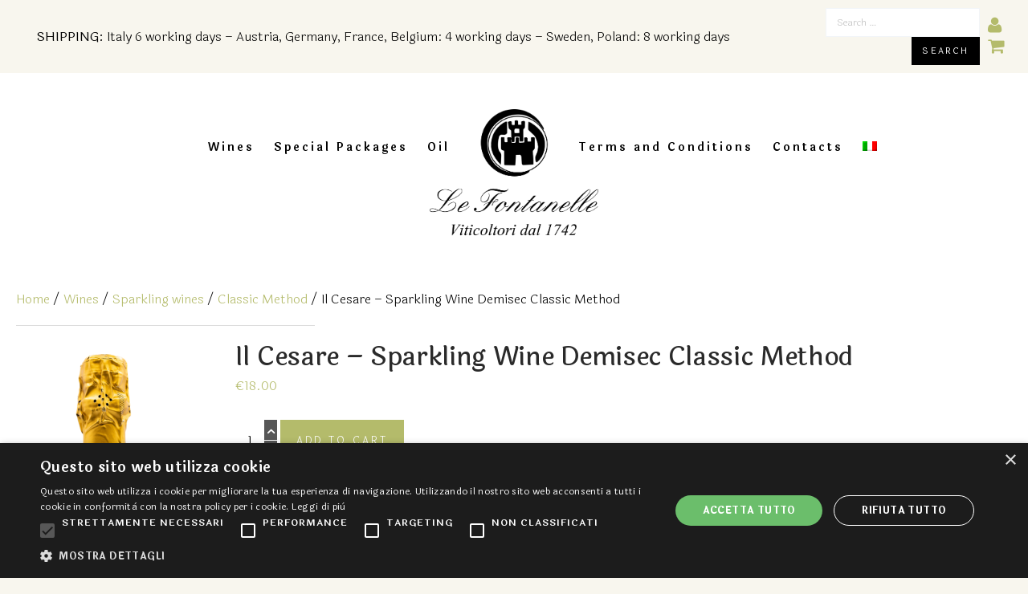

--- FILE ---
content_type: text/html; charset=UTF-8
request_url: https://shop.agricolalefontanelle.it/alto-garda/wines/spumanti-e-bollicine-en/classic-method/il-cesare-spumante-demisec-metodo-classico/?lang=en
body_size: 25871
content:
<!DOCTYPE html>
<html lang="en-US">
<head>
	<script type="text/javascript" charset="UTF-8" src="//cdn.cookie-script.com/s/91095e989f9fdc523f96ac0d56c520ba.js"></script>
	<meta name='robots' content='index, follow, max-image-preview:large, max-snippet:-1, max-video-preview:-1' />
	<style>img:is([sizes="auto" i], [sizes^="auto," i]) { contain-intrinsic-size: 3000px 1500px }</style>
	<link rel="alternate" hreflang="it" href="https://shop.agricolalefontanelle.it/alto-garda/vini/spumanti-e-bollicine/metodo-classico/il-cesare-spumante-demisec-metodo-classico/" />
<link rel="alternate" hreflang="en" href="https://shop.agricolalefontanelle.it/alto-garda/wines/spumanti-e-bollicine-en/classic-method/il-cesare-spumante-demisec-metodo-classico/?lang=en" />
<link rel="alternate" hreflang="x-default" href="https://shop.agricolalefontanelle.it/alto-garda/vini/spumanti-e-bollicine/metodo-classico/il-cesare-spumante-demisec-metodo-classico/" />
		<meta charset="UTF-8" />
		<meta name="viewport" content="width=device-width, initial-scale=1, maximum-scale=1">
		<link rel="profile" href="http://gmpg.org/xfn/11" />
		<link rel="pingback" href="https://shop.agricolalefontanelle.it/xmlrpc.php" />
		<link rel="icon" type="image/x-icon" href="https://shop.agricolalefontanelle.it/wp-content/themes/wine/images/favicon.ico" />
		<!--[if lt IE 9]>
		<script src="https://shop.agricolalefontanelle.it/wp-content/themes/wine/js/html5.js" type="text/javascript"></script>
		<!--[endif]-->
		
	<!-- This site is optimized with the Yoast SEO plugin v26.8 - https://yoast.com/product/yoast-seo-wordpress/ -->
	<title>Il Cesare - Sparkling Wine Demisec Classic Method - Le Fontanelle</title>
	<link rel="canonical" href="https://shop.agricolalefontanelle.it/alto-garda/wines/spumanti-e-bollicine-en/classic-method/il-cesare-spumante-demisec-metodo-classico/?lang=en" />
	<meta property="og:locale" content="en_US" />
	<meta property="og:type" content="article" />
	<meta property="og:title" content="Il Cesare - Sparkling Wine Demisec Classic Method - Le Fontanelle" />
	<meta property="og:description" content="Per la raccolta differenziata verifica le disposizioni del tuo comune BOTTIGLIA VERDE Codice GL-71 Vetro TAPPO SUGHERO Codice FOR 51 Umido CAPSULA PVC Codice C/PVC 90 Plastica GABBIETTA Codice FE 40 Acciaio" />
	<meta property="og:url" content="https://shop.agricolalefontanelle.it/alto-garda/wines/spumanti-e-bollicine-en/classic-method/il-cesare-spumante-demisec-metodo-classico/?lang=en" />
	<meta property="og:site_name" content="Le Fontanelle" />
	<meta property="article:modified_time" content="2022-10-26T08:22:28+00:00" />
	<meta property="og:image" content="https://shop.agricolalefontanelle.it/wp-content/uploads/2019/02/IL-CESARE-spumante-Demisec-Metodo-Classico.png" />
	<meta property="og:image:width" content="720" />
	<meta property="og:image:height" content="2000" />
	<meta property="og:image:type" content="image/png" />
	<meta name="twitter:card" content="summary_large_image" />
	<script type="application/ld+json" class="yoast-schema-graph">{"@context":"https://schema.org","@graph":[{"@type":"WebPage","@id":"https://shop.agricolalefontanelle.it/alto-garda/wines/spumanti-e-bollicine-en/classic-method/il-cesare-spumante-demisec-metodo-classico/?lang=en","url":"https://shop.agricolalefontanelle.it/alto-garda/wines/spumanti-e-bollicine-en/classic-method/il-cesare-spumante-demisec-metodo-classico/?lang=en","name":"Il Cesare - Sparkling Wine Demisec Classic Method - Le Fontanelle","isPartOf":{"@id":"https://shop.agricolalefontanelle.it/#website"},"primaryImageOfPage":{"@id":"https://shop.agricolalefontanelle.it/alto-garda/wines/spumanti-e-bollicine-en/classic-method/il-cesare-spumante-demisec-metodo-classico/?lang=en#primaryimage"},"image":{"@id":"https://shop.agricolalefontanelle.it/alto-garda/wines/spumanti-e-bollicine-en/classic-method/il-cesare-spumante-demisec-metodo-classico/?lang=en#primaryimage"},"thumbnailUrl":"https://shop.agricolalefontanelle.it/wp-content/uploads/2019/02/IL-CESARE-spumante-Demisec-Metodo-Classico.png","datePublished":"2019-02-25T15:30:24+00:00","dateModified":"2022-10-26T08:22:28+00:00","breadcrumb":{"@id":"https://shop.agricolalefontanelle.it/alto-garda/wines/spumanti-e-bollicine-en/classic-method/il-cesare-spumante-demisec-metodo-classico/?lang=en#breadcrumb"},"inLanguage":"en-US","potentialAction":[{"@type":"ReadAction","target":["https://shop.agricolalefontanelle.it/alto-garda/wines/spumanti-e-bollicine-en/classic-method/il-cesare-spumante-demisec-metodo-classico/?lang=en"]}]},{"@type":"ImageObject","inLanguage":"en-US","@id":"https://shop.agricolalefontanelle.it/alto-garda/wines/spumanti-e-bollicine-en/classic-method/il-cesare-spumante-demisec-metodo-classico/?lang=en#primaryimage","url":"https://shop.agricolalefontanelle.it/wp-content/uploads/2019/02/IL-CESARE-spumante-Demisec-Metodo-Classico.png","contentUrl":"https://shop.agricolalefontanelle.it/wp-content/uploads/2019/02/IL-CESARE-spumante-Demisec-Metodo-Classico.png","width":720,"height":2000},{"@type":"BreadcrumbList","@id":"https://shop.agricolalefontanelle.it/alto-garda/wines/spumanti-e-bollicine-en/classic-method/il-cesare-spumante-demisec-metodo-classico/?lang=en#breadcrumb","itemListElement":[{"@type":"ListItem","position":1,"name":"Agricola Le Fontanelle","item":"https://shop.agricolalefontanelle.it/"},{"@type":"ListItem","position":2,"name":"Il Cesare &#8211; Sparkling Wine Demisec Classic Method"}]},{"@type":"WebSite","@id":"https://shop.agricolalefontanelle.it/#website","url":"https://shop.agricolalefontanelle.it/","name":"Le Fontanelle","description":"Viticoltori dal 1742","potentialAction":[{"@type":"SearchAction","target":{"@type":"EntryPoint","urlTemplate":"https://shop.agricolalefontanelle.it/?s={search_term_string}"},"query-input":{"@type":"PropertyValueSpecification","valueRequired":true,"valueName":"search_term_string"}}],"inLanguage":"en-US"}]}</script>
	<!-- / Yoast SEO plugin. -->


<link rel='dns-prefetch' href='//fonts.googleapis.com' />
<link rel="alternate" type="application/rss+xml" title="Le Fontanelle &raquo; Feed" href="https://shop.agricolalefontanelle.it/feed/?lang=en" />
<link rel="alternate" type="application/rss+xml" title="Le Fontanelle &raquo; Comments Feed" href="https://shop.agricolalefontanelle.it/comments/feed/?lang=en" />
<link rel="alternate" type="text/calendar" title="Le Fontanelle &raquo; iCal Feed" href="https://shop.agricolalefontanelle.it/events/?lang=en%2F&#038;ical=1" />
<script type="text/javascript">
/* <![CDATA[ */
window._wpemojiSettings = {"baseUrl":"https:\/\/s.w.org\/images\/core\/emoji\/15.1.0\/72x72\/","ext":".png","svgUrl":"https:\/\/s.w.org\/images\/core\/emoji\/15.1.0\/svg\/","svgExt":".svg","source":{"concatemoji":"https:\/\/shop.agricolalefontanelle.it\/wp-includes\/js\/wp-emoji-release.min.js?ver=6.8.1"}};
/*! This file is auto-generated */
!function(i,n){var o,s,e;function c(e){try{var t={supportTests:e,timestamp:(new Date).valueOf()};sessionStorage.setItem(o,JSON.stringify(t))}catch(e){}}function p(e,t,n){e.clearRect(0,0,e.canvas.width,e.canvas.height),e.fillText(t,0,0);var t=new Uint32Array(e.getImageData(0,0,e.canvas.width,e.canvas.height).data),r=(e.clearRect(0,0,e.canvas.width,e.canvas.height),e.fillText(n,0,0),new Uint32Array(e.getImageData(0,0,e.canvas.width,e.canvas.height).data));return t.every(function(e,t){return e===r[t]})}function u(e,t,n){switch(t){case"flag":return n(e,"\ud83c\udff3\ufe0f\u200d\u26a7\ufe0f","\ud83c\udff3\ufe0f\u200b\u26a7\ufe0f")?!1:!n(e,"\ud83c\uddfa\ud83c\uddf3","\ud83c\uddfa\u200b\ud83c\uddf3")&&!n(e,"\ud83c\udff4\udb40\udc67\udb40\udc62\udb40\udc65\udb40\udc6e\udb40\udc67\udb40\udc7f","\ud83c\udff4\u200b\udb40\udc67\u200b\udb40\udc62\u200b\udb40\udc65\u200b\udb40\udc6e\u200b\udb40\udc67\u200b\udb40\udc7f");case"emoji":return!n(e,"\ud83d\udc26\u200d\ud83d\udd25","\ud83d\udc26\u200b\ud83d\udd25")}return!1}function f(e,t,n){var r="undefined"!=typeof WorkerGlobalScope&&self instanceof WorkerGlobalScope?new OffscreenCanvas(300,150):i.createElement("canvas"),a=r.getContext("2d",{willReadFrequently:!0}),o=(a.textBaseline="top",a.font="600 32px Arial",{});return e.forEach(function(e){o[e]=t(a,e,n)}),o}function t(e){var t=i.createElement("script");t.src=e,t.defer=!0,i.head.appendChild(t)}"undefined"!=typeof Promise&&(o="wpEmojiSettingsSupports",s=["flag","emoji"],n.supports={everything:!0,everythingExceptFlag:!0},e=new Promise(function(e){i.addEventListener("DOMContentLoaded",e,{once:!0})}),new Promise(function(t){var n=function(){try{var e=JSON.parse(sessionStorage.getItem(o));if("object"==typeof e&&"number"==typeof e.timestamp&&(new Date).valueOf()<e.timestamp+604800&&"object"==typeof e.supportTests)return e.supportTests}catch(e){}return null}();if(!n){if("undefined"!=typeof Worker&&"undefined"!=typeof OffscreenCanvas&&"undefined"!=typeof URL&&URL.createObjectURL&&"undefined"!=typeof Blob)try{var e="postMessage("+f.toString()+"("+[JSON.stringify(s),u.toString(),p.toString()].join(",")+"));",r=new Blob([e],{type:"text/javascript"}),a=new Worker(URL.createObjectURL(r),{name:"wpTestEmojiSupports"});return void(a.onmessage=function(e){c(n=e.data),a.terminate(),t(n)})}catch(e){}c(n=f(s,u,p))}t(n)}).then(function(e){for(var t in e)n.supports[t]=e[t],n.supports.everything=n.supports.everything&&n.supports[t],"flag"!==t&&(n.supports.everythingExceptFlag=n.supports.everythingExceptFlag&&n.supports[t]);n.supports.everythingExceptFlag=n.supports.everythingExceptFlag&&!n.supports.flag,n.DOMReady=!1,n.readyCallback=function(){n.DOMReady=!0}}).then(function(){return e}).then(function(){var e;n.supports.everything||(n.readyCallback(),(e=n.source||{}).concatemoji?t(e.concatemoji):e.wpemoji&&e.twemoji&&(t(e.twemoji),t(e.wpemoji)))}))}((window,document),window._wpemojiSettings);
/* ]]> */
</script>
<link rel='stylesheet' id='jquery_reject-style-css' href='https://shop.agricolalefontanelle.it/wp-content/themes/wine/js/jreject/css/jquery.reject.css' type='text/css' media='all' />
<style id='wp-emoji-styles-inline-css' type='text/css'>

	img.wp-smiley, img.emoji {
		display: inline !important;
		border: none !important;
		box-shadow: none !important;
		height: 1em !important;
		width: 1em !important;
		margin: 0 0.07em !important;
		vertical-align: -0.1em !important;
		background: none !important;
		padding: 0 !important;
	}
</style>
<link rel='stylesheet' id='wp-block-library-css' href='https://shop.agricolalefontanelle.it/wp-includes/css/dist/block-library/style.min.css?ver=6.8.1' type='text/css' media='all' />
<style id='classic-theme-styles-inline-css' type='text/css'>
/*! This file is auto-generated */
.wp-block-button__link{color:#fff;background-color:#32373c;border-radius:9999px;box-shadow:none;text-decoration:none;padding:calc(.667em + 2px) calc(1.333em + 2px);font-size:1.125em}.wp-block-file__button{background:#32373c;color:#fff;text-decoration:none}
</style>
<style id='global-styles-inline-css' type='text/css'>
:root{--wp--preset--aspect-ratio--square: 1;--wp--preset--aspect-ratio--4-3: 4/3;--wp--preset--aspect-ratio--3-4: 3/4;--wp--preset--aspect-ratio--3-2: 3/2;--wp--preset--aspect-ratio--2-3: 2/3;--wp--preset--aspect-ratio--16-9: 16/9;--wp--preset--aspect-ratio--9-16: 9/16;--wp--preset--color--black: #000000;--wp--preset--color--cyan-bluish-gray: #abb8c3;--wp--preset--color--white: #ffffff;--wp--preset--color--pale-pink: #f78da7;--wp--preset--color--vivid-red: #cf2e2e;--wp--preset--color--luminous-vivid-orange: #ff6900;--wp--preset--color--luminous-vivid-amber: #fcb900;--wp--preset--color--light-green-cyan: #7bdcb5;--wp--preset--color--vivid-green-cyan: #00d084;--wp--preset--color--pale-cyan-blue: #8ed1fc;--wp--preset--color--vivid-cyan-blue: #0693e3;--wp--preset--color--vivid-purple: #9b51e0;--wp--preset--gradient--vivid-cyan-blue-to-vivid-purple: linear-gradient(135deg,rgba(6,147,227,1) 0%,rgb(155,81,224) 100%);--wp--preset--gradient--light-green-cyan-to-vivid-green-cyan: linear-gradient(135deg,rgb(122,220,180) 0%,rgb(0,208,130) 100%);--wp--preset--gradient--luminous-vivid-amber-to-luminous-vivid-orange: linear-gradient(135deg,rgba(252,185,0,1) 0%,rgba(255,105,0,1) 100%);--wp--preset--gradient--luminous-vivid-orange-to-vivid-red: linear-gradient(135deg,rgba(255,105,0,1) 0%,rgb(207,46,46) 100%);--wp--preset--gradient--very-light-gray-to-cyan-bluish-gray: linear-gradient(135deg,rgb(238,238,238) 0%,rgb(169,184,195) 100%);--wp--preset--gradient--cool-to-warm-spectrum: linear-gradient(135deg,rgb(74,234,220) 0%,rgb(151,120,209) 20%,rgb(207,42,186) 40%,rgb(238,44,130) 60%,rgb(251,105,98) 80%,rgb(254,248,76) 100%);--wp--preset--gradient--blush-light-purple: linear-gradient(135deg,rgb(255,206,236) 0%,rgb(152,150,240) 100%);--wp--preset--gradient--blush-bordeaux: linear-gradient(135deg,rgb(254,205,165) 0%,rgb(254,45,45) 50%,rgb(107,0,62) 100%);--wp--preset--gradient--luminous-dusk: linear-gradient(135deg,rgb(255,203,112) 0%,rgb(199,81,192) 50%,rgb(65,88,208) 100%);--wp--preset--gradient--pale-ocean: linear-gradient(135deg,rgb(255,245,203) 0%,rgb(182,227,212) 50%,rgb(51,167,181) 100%);--wp--preset--gradient--electric-grass: linear-gradient(135deg,rgb(202,248,128) 0%,rgb(113,206,126) 100%);--wp--preset--gradient--midnight: linear-gradient(135deg,rgb(2,3,129) 0%,rgb(40,116,252) 100%);--wp--preset--font-size--small: 13px;--wp--preset--font-size--medium: 20px;--wp--preset--font-size--large: 36px;--wp--preset--font-size--x-large: 42px;--wp--preset--spacing--20: 0.44rem;--wp--preset--spacing--30: 0.67rem;--wp--preset--spacing--40: 1rem;--wp--preset--spacing--50: 1.5rem;--wp--preset--spacing--60: 2.25rem;--wp--preset--spacing--70: 3.38rem;--wp--preset--spacing--80: 5.06rem;--wp--preset--shadow--natural: 6px 6px 9px rgba(0, 0, 0, 0.2);--wp--preset--shadow--deep: 12px 12px 50px rgba(0, 0, 0, 0.4);--wp--preset--shadow--sharp: 6px 6px 0px rgba(0, 0, 0, 0.2);--wp--preset--shadow--outlined: 6px 6px 0px -3px rgba(255, 255, 255, 1), 6px 6px rgba(0, 0, 0, 1);--wp--preset--shadow--crisp: 6px 6px 0px rgba(0, 0, 0, 1);}:where(.is-layout-flex){gap: 0.5em;}:where(.is-layout-grid){gap: 0.5em;}body .is-layout-flex{display: flex;}.is-layout-flex{flex-wrap: wrap;align-items: center;}.is-layout-flex > :is(*, div){margin: 0;}body .is-layout-grid{display: grid;}.is-layout-grid > :is(*, div){margin: 0;}:where(.wp-block-columns.is-layout-flex){gap: 2em;}:where(.wp-block-columns.is-layout-grid){gap: 2em;}:where(.wp-block-post-template.is-layout-flex){gap: 1.25em;}:where(.wp-block-post-template.is-layout-grid){gap: 1.25em;}.has-black-color{color: var(--wp--preset--color--black) !important;}.has-cyan-bluish-gray-color{color: var(--wp--preset--color--cyan-bluish-gray) !important;}.has-white-color{color: var(--wp--preset--color--white) !important;}.has-pale-pink-color{color: var(--wp--preset--color--pale-pink) !important;}.has-vivid-red-color{color: var(--wp--preset--color--vivid-red) !important;}.has-luminous-vivid-orange-color{color: var(--wp--preset--color--luminous-vivid-orange) !important;}.has-luminous-vivid-amber-color{color: var(--wp--preset--color--luminous-vivid-amber) !important;}.has-light-green-cyan-color{color: var(--wp--preset--color--light-green-cyan) !important;}.has-vivid-green-cyan-color{color: var(--wp--preset--color--vivid-green-cyan) !important;}.has-pale-cyan-blue-color{color: var(--wp--preset--color--pale-cyan-blue) !important;}.has-vivid-cyan-blue-color{color: var(--wp--preset--color--vivid-cyan-blue) !important;}.has-vivid-purple-color{color: var(--wp--preset--color--vivid-purple) !important;}.has-black-background-color{background-color: var(--wp--preset--color--black) !important;}.has-cyan-bluish-gray-background-color{background-color: var(--wp--preset--color--cyan-bluish-gray) !important;}.has-white-background-color{background-color: var(--wp--preset--color--white) !important;}.has-pale-pink-background-color{background-color: var(--wp--preset--color--pale-pink) !important;}.has-vivid-red-background-color{background-color: var(--wp--preset--color--vivid-red) !important;}.has-luminous-vivid-orange-background-color{background-color: var(--wp--preset--color--luminous-vivid-orange) !important;}.has-luminous-vivid-amber-background-color{background-color: var(--wp--preset--color--luminous-vivid-amber) !important;}.has-light-green-cyan-background-color{background-color: var(--wp--preset--color--light-green-cyan) !important;}.has-vivid-green-cyan-background-color{background-color: var(--wp--preset--color--vivid-green-cyan) !important;}.has-pale-cyan-blue-background-color{background-color: var(--wp--preset--color--pale-cyan-blue) !important;}.has-vivid-cyan-blue-background-color{background-color: var(--wp--preset--color--vivid-cyan-blue) !important;}.has-vivid-purple-background-color{background-color: var(--wp--preset--color--vivid-purple) !important;}.has-black-border-color{border-color: var(--wp--preset--color--black) !important;}.has-cyan-bluish-gray-border-color{border-color: var(--wp--preset--color--cyan-bluish-gray) !important;}.has-white-border-color{border-color: var(--wp--preset--color--white) !important;}.has-pale-pink-border-color{border-color: var(--wp--preset--color--pale-pink) !important;}.has-vivid-red-border-color{border-color: var(--wp--preset--color--vivid-red) !important;}.has-luminous-vivid-orange-border-color{border-color: var(--wp--preset--color--luminous-vivid-orange) !important;}.has-luminous-vivid-amber-border-color{border-color: var(--wp--preset--color--luminous-vivid-amber) !important;}.has-light-green-cyan-border-color{border-color: var(--wp--preset--color--light-green-cyan) !important;}.has-vivid-green-cyan-border-color{border-color: var(--wp--preset--color--vivid-green-cyan) !important;}.has-pale-cyan-blue-border-color{border-color: var(--wp--preset--color--pale-cyan-blue) !important;}.has-vivid-cyan-blue-border-color{border-color: var(--wp--preset--color--vivid-cyan-blue) !important;}.has-vivid-purple-border-color{border-color: var(--wp--preset--color--vivid-purple) !important;}.has-vivid-cyan-blue-to-vivid-purple-gradient-background{background: var(--wp--preset--gradient--vivid-cyan-blue-to-vivid-purple) !important;}.has-light-green-cyan-to-vivid-green-cyan-gradient-background{background: var(--wp--preset--gradient--light-green-cyan-to-vivid-green-cyan) !important;}.has-luminous-vivid-amber-to-luminous-vivid-orange-gradient-background{background: var(--wp--preset--gradient--luminous-vivid-amber-to-luminous-vivid-orange) !important;}.has-luminous-vivid-orange-to-vivid-red-gradient-background{background: var(--wp--preset--gradient--luminous-vivid-orange-to-vivid-red) !important;}.has-very-light-gray-to-cyan-bluish-gray-gradient-background{background: var(--wp--preset--gradient--very-light-gray-to-cyan-bluish-gray) !important;}.has-cool-to-warm-spectrum-gradient-background{background: var(--wp--preset--gradient--cool-to-warm-spectrum) !important;}.has-blush-light-purple-gradient-background{background: var(--wp--preset--gradient--blush-light-purple) !important;}.has-blush-bordeaux-gradient-background{background: var(--wp--preset--gradient--blush-bordeaux) !important;}.has-luminous-dusk-gradient-background{background: var(--wp--preset--gradient--luminous-dusk) !important;}.has-pale-ocean-gradient-background{background: var(--wp--preset--gradient--pale-ocean) !important;}.has-electric-grass-gradient-background{background: var(--wp--preset--gradient--electric-grass) !important;}.has-midnight-gradient-background{background: var(--wp--preset--gradient--midnight) !important;}.has-small-font-size{font-size: var(--wp--preset--font-size--small) !important;}.has-medium-font-size{font-size: var(--wp--preset--font-size--medium) !important;}.has-large-font-size{font-size: var(--wp--preset--font-size--large) !important;}.has-x-large-font-size{font-size: var(--wp--preset--font-size--x-large) !important;}
:where(.wp-block-post-template.is-layout-flex){gap: 1.25em;}:where(.wp-block-post-template.is-layout-grid){gap: 1.25em;}
:where(.wp-block-columns.is-layout-flex){gap: 2em;}:where(.wp-block-columns.is-layout-grid){gap: 2em;}
:root :where(.wp-block-pullquote){font-size: 1.5em;line-height: 1.6;}
</style>
<link rel='stylesheet' id='main-style-css' href='https://shop.agricolalefontanelle.it/wp-content/themes/wine-child/style.css' type='text/css' media='all' />
<link rel='stylesheet' id='shortcodes-css' href='https://shop.agricolalefontanelle.it/wp-content/plugins/additional-tags//includes/shortcodes/shortcodes.css' type='text/css' media='all' />
<style id='shortcodes-inline-css' type='text/css'>
 
			body, button, input, select, textarea { font-family: 'Laila', sans-serif; } 
 h1, h2, h3, h4, h5, h6,
			.h1,.h2,.h3,.h4,.h5,.h6,
			#header,
			.logoHeader, .subTitle,
			.widget_calendar table caption,
			.sc_button,
			.widget_calendar,
			.widget_search .searchFormWrap .searchSubmit,
			.sc_video_frame .sc_video_frame_info_wrap .sc_video_frame_info .sc_video_frame_player_title,
			.widget_popular_posts .ui-tabs-nav li a,
			.sc_quote.sc_quote_style_2,
			.sc_tabs ul.sc_tabs_titles li a,
			.sc_testimonials_item_quote,
			.sc_testimonials_item_user,
			.sc_price_item,
			.sc_pricing_table .sc_pricing_item ul li.sc_pricing_title,
			.sc_skills_arc .sc_skills_legend li,
			.sc_skills_counter,
			.sc_countdown_flip .flip-clock-wrapper ul,
			.sc_countdown_round .countdown-amount,
			.subCategory .categoryDescription{ font-family: 'Laila','Laila', sans-serif; } 
 h1{ font-size:72px;  letter-spacing:-0.01em;  text-transform: capitalize; font-style:normal; font-weight:500; line-height:120%; } 
 h2{ font-size:60px;  letter-spacing:-0.01em;  text-transform: capitalize; font-style:normal; font-weight:500; line-height:120%; } 
 h3{ font-size:48px;  letter-spacing:-0.01em;  text-transform: capitalize; font-style:normal; font-weight:500; line-height:120%; } 
 h4, .sc_video_frame .sc_video_frame_info_wrap .sc_video_frame_info .sc_video_frame_player_title{ font-size:30px;  letter-spacing:0px;  text-transform: capitalize; font-style:normal; font-weight:500; line-height:120%; } 
 h5{ font-size:18px;  letter-spacing:-0.01em;  text-transform: capitalize; font-style:normal; font-weight:500; line-height:120%; } 
 h6{ font-size:16px;  letter-spacing:0px;  text-transform: capitalize; font-style:normal; font-weight:500; line-height:120%; } 
 @media (max-width: 1015px) { 
 h1{ font-size:48px;  letter-spacing:-0.01em;  text-transform: capitalize; font-style:normal; font-weight:500; line-height:120%; } 
 h2{ font-size:40px;  letter-spacing:-0.01em;  text-transform: capitalize; font-style:normal; font-weight:500; line-height:120%; } 
 h3{ font-size:32px;  letter-spacing:-0.01em;  text-transform: capitalize; font-style:normal; font-weight:500; line-height:120%; } 
 h4, .sc_video_frame .sc_video_frame_info_wrap .sc_video_frame_info .sc_video_frame_player_title{ font-size:20px;  letter-spacing:0px;  text-transform: capitalize; font-style:normal; font-weight:500; line-height:120%; } 
 h5{ font-size:16.363636363636px;  letter-spacing:-0.01em;  text-transform: capitalize; font-style:normal; font-weight:500; line-height:120%; } 
 h6{ font-size:16px;  letter-spacing:0px;  text-transform: capitalize; font-style:normal; font-weight:500; line-height:120%; } 
 } 
 @media (max-width: 449px) { 
 h1{ font-size:28.8px;  letter-spacing:-0.01em;  text-transform: capitalize; font-style:normal; font-weight:500; line-height:120%; } 
 h2{ font-size:24px;  letter-spacing:-0.01em;  text-transform: capitalize; font-style:normal; font-weight:500; line-height:120%; } 
 h3{ font-size:19.2px;  letter-spacing:-0.01em;  text-transform: capitalize; font-style:normal; font-weight:500; line-height:120%; } 
 h4, .sc_video_frame .sc_video_frame_info_wrap .sc_video_frame_info .sc_video_frame_player_title{ font-size:15px;  letter-spacing:0px;  text-transform: capitalize; font-style:normal; font-weight:500; line-height:120%; } 
 h5{ font-size:16.363636363636px;  letter-spacing:-0.01em;  text-transform: capitalize; font-style:normal; font-weight:500; line-height:120%; } 
 h6{ font-size:14.545454545455px;  letter-spacing:0px;  text-transform: capitalize; font-style:normal; font-weight:500; line-height:120%; } 
 } 
 
			.wrap.logoImageStyle .logoHeader{ width:240px; }
			.wrap.logoImageStyle .logo_bg_size{ border-width: 45px 120px 0 120px; }
			.logoSeparator .wrapTopMenu .topMenu #mainmenu{ padding: 70px 135px 0 0; }
			.logoSeparator .wrapTopMenu .topMenu #mainmenu_right { padding: 70px 0 0 135px;} 
 
		/*color*/
		a, h1 a:hover, h2 a:hover, h3 a:hover, h4 a:hover, h5 a:hover, h6 a:hover,
		.h1 a:hover,.h2 a:hover,.h3 a:hover,.h4 a:hover,.h5 a:hover,.h6 a:hover,
		.logoHeader .logoImg,
		#header .rightTop a,
		.menuStyle2 .wrapTopMenu .topMenu > ul > li > ul li.sfHover > a,
		.menuStyle2 .wrapTopMenu .topMenu > ul > li > ul li a:hover,
		.menuStyle2 .wrapTopMenu .topMenu > ul > li > ul li.menu-item-has-children:after,
		.widgetWrap ul > li,
		.widgetWrap ul > li a:hover,
		.widget_recent_comments ul > li a,
		.widget_twitter ul > li:before,
		.widget_twitter ul > li a,
		.widget_rss ul li a,
		.widget_trex_post .ui-tabs-nav li a,
		.widget_top10 .ui-tabs-nav li a,
		.nav_pages ul li a:hover,
		.postFormatIcon:before,
		.comments .commentModeration .icon,
		.sc_button.sc_button_skin_dark.sc_button_style_line:hover,
		.sc_button.sc_button_skin_global.sc_button_style_line,
		.sc_quote, blockquote,
		.sc_toggl.sc_toggl_style_1 .sc_toggl_item .sc_toggl_title:hover,
		.sc_toggl.sc_toggl_style_2 .sc_toggl_item .sc_toggl_title:hover,
		.sc_dropcaps.sc_dropcaps_style_3 .sc_dropcap,
		.sc_highlight.sc_highlight_style_2 ,
		.sc_pricing_table.sc_pricing_table_style_1 .sc_pricing_price,
		.sc_pricing_table.sc_pricing_table_style_2 .sc_pricing_price,
		.sc_tabs.sc_tabs_style_2 ul li a,
		.sc_tabs.sc_tabs_style_3 ul li.ui-tabs-active a,
		.sc_tabs.sc_tabs_style_3 ul.sc_tabs_titles li.ui-tabs-active a,
		.sc_blogger.style_list li a:hover,
		.sc_testimonials .sc_testimonials_item_author .sc_testimonials_item_user,
		.sc_reservation .sc_reservation_title,
		ul.sc_list.sc_list_style_iconed li:before,
		ul.sc_list.sc_list_style_iconed.sc_list_marked_yes li,
		ul.sc_list.sc_list_style_iconed li.sc_list_marked_yes ,
		.sc_button.sc_button_skin_global.sc_button_style_line,
		.sc_dropcaps.sc_dropcaps_style_3 .sc_dropcap,
		.sc_team.sc_team_item_style_1 .sc_team_item_title,
		.sc_team.sc_team_item_style_2 .sc_team_item_position,
		.sc_countdown .flip-clock-wrapper ul li a div div.inn,
		.sc_contact_info .sc_contact_info_wrap .sc_contact_info_lable,
		.isotopeWrap .fullItemWrap .fullItemClosed:hover,
		.postInfo .postReview .revBlock .ratingValue,
		.reviewBlock .reviewTab .revTotalWrap .revTotal .revRating,
		.reviewBlock .reviewTab .revWrap .revBlock .ratingValue,
		.isotopeWrap .isotopeItem .isotopeContent .isotopeTitle a:hover,
		.postBox .postBoxItem .postBoxInfo h5 a:hover {color: #b4bb6b;}

		input[type="search"]::-webkit-search-cancel-button{color: #b4bb6b;}

		/*border*/
		.nav_pages ul li a:hover,
		.wrapTopMenu .topMenu > ul > li > ul,
		.menuStyle1 .wrapTopMenu .topMenu > ul > li > ul > li ul,
		.menuStyle2 .wrapTopMenu .topMenu > ul > li > ul > li ul,
		.widget_trex_post .ui-tabs-nav li a,
		.widget_top10 .ui-tabs-nav li a,
		.sc_button.sc_button_skin_dark.sc_button_style_line:hover,
		.sc_button.sc_button_skin_global.sc_button_style_line,
		.sc_tooltip,
		.sc_tooltip .sc_tooltip_item,
		.sc_tabs.sc_tabs_style_2 ul li a,
		.sc_tabs.sc_tabs_style_2 ul li + li a,
		.sc_tabs.sc_tabs_style_2 ul.sc_tabs_titles li.ui-tabs-active a,
		.sc_tabs.sc_tabs_style_3 ul.sc_tabs_titles li.ui-tabs-active a,
		.sc_tabs.sc_tabs_style_2 .sc_tabs_array,
		.sc_tabs.sc_tabs_style_3 ul li.ui-tabs-active a,
		.sc_tabs.sc_tabs_style_3 .sc_tabs_array,
		.sc_blogger.style_date .sc_blogger_item .sc_blogger_date,
		.sc_banner:before,
		.sc_button.sc_button_skin_global.sc_button_style_line{ border-color: #b4bb6b; }

		.sc_tooltip .sc_tooltip_item:before,
		.logoStyleBG .logoHeader .logo_bg_size,
		.isotopeWrap .isotopeItem .isotopeRating:after { border-color: #b4bb6b transparent transparent transparent; }

		.menuStyle1 #header ul > li > ul:before,
		.buttonScrollUp { border-color: transparent transparent #b4bb6b transparent ; }

		.widget_recent_reviews .post_item .post_wrapper .post_info .post_review:after{ border-color: transparent transparent transparent #b4bb6b; }

		.sc_testimonials.sc_testimonials_style_1 .sc_testimonials_item_author_show .sc_testimonials_item_quote:after { border-left-color: #b4bb6b; }

		.widget_calendar table tbody td#today { outline: 1px solid #b4bb6b; }

		/*background*/
		.logoStyleBG .logoHeader .logoImg,
		.userMenuArea .openUserArea,
		.userMenuArea .openUserArea:before,
		.userMenuArea .openUserArea:after,
		.userMenuArea .userMenuWrap,
		#header .openTopMenu,
		.openMobileMenu,
		.menuStyle1 .wrapTopMenu .topMenu > ul > li > ul,
		.menuStyle1 .wrapTopMenu .topMenu > ul > li > ul > li ul,
		.menuStyle2 .wrapTopMenu .topMenu > ul > li > ul li a:before,
		.menuStyle1 #header ul > li > ul,
		.menuStyle1 #header ul > li > ul > li ul,
		.menuStyle2 #header ul > li > ul:before,
		.widget_calendar table tbody td a:before,
		.widget_calendar table tbody td a:hover, 
		.widget_tag_cloud a:hover,
		.widget_trex_post .ui-tabs-nav li.ui-state-active a,
		.widget_recent_reviews .post_item .post_wrapper .post_info .post_review .post_review_number,
		.widget_recent_reviews .post_item .post_wrapper .post_info .post_review .review_icon,
		.widget_top10 .ui-tabs-nav li.ui-state-active a,
		.nav_pages ul li span,
		.sc_button.sc_button_skin_global.sc_button_style_bg,
		.sc_video_frame.sc_video_active:before,
		.sc_toggl.sc_toggl_style_2.sc_toggl_icon_show .sc_toggl_item .sc_toggl_title:after,
		.sc_toggl.sc_toggl_style_3 .sc_toggl_item .sc_toggl_title ,
		.sc_dropcaps.sc_dropcaps_style_1 .sc_dropcap,
		.sc_tooltip .sc_tooltip_item,
		.sc_table.sc_table_style_2 table thead tr th,
		.sc_highlight.sc_highlight_style_1,
		.sc_pricing_table.sc_pricing_table_style_2 .sc_pricing_item ul li.sc_pricing_title,
		.sc_pricing_table.sc_pricing_table_style_3 .sc_pricing_item ul,
		.sc_pricing_table.sc_pricing_table_style_3 .sc_pricing_item ul li.sc_pricing_title,
		.sc_scroll .sc_scroll_bar .swiper-scrollbar-drag,
		.sc_skills_bar .sc_skills_item .sc_skills_count ,
		.sc_skills_bar.sc_skills_vertical .sc_skills_item .sc_skills_count ,
		.sc_icon.sc_icon_box,
		.sc_icon.sc_icon_box_circle,
		.sc_icon.sc_icon_box_square,
		.sc_tabs.sc_tabs_style_2 ul.sc_tabs_titles li.ui-tabs-active a,
		.sc_slider.sc_slider_dark .slider-pagination-nav span.swiper-active-switch ,
		.sc_slider.sc_slider_light .slider-pagination-nav span.swiper-active-switch,
		.sc_testimonials.sc_testimonials_style_1 .sc_testimonials_item_quote,
		.sc_testimonials.sc_testimonials_style_2 .sc_testimonials_title:after,
		.sc_testimonials.sc_testimonials_style_2 .sc_slider_swiper.sc_slider_pagination .slider-pagination-nav span.swiper-active-switch,
		.sc_blogger.style_date .sc_blogger_item:before,
		.sc_button.sc_button_skin_global.sc_button_style_bg,
		.sc_video_frame.sc_video_active:before,
		.sc_loader_show:before,
		.sc_toggl.sc_toggl_style_2.sc_toggl_icon_show .sc_toggl_item .sc_toggl_title:after ,
		.sc_toggl.sc_toggl_style_3 .sc_toggl_item .sc_toggl_title ,
		.sc_dropcaps.sc_dropcaps_style_1 .sc_dropcap,
		.sc_team .sc_team_item .sc_team_item_socials ul li a:hover,
		.postInfo .postReview .revBlock.revStyle100 .ratingValue,
		.reviewBlock .reviewTab .revWrap .revBlock.revStyle100 .ratingValue,
		.post-password-required .post-password-form input[type="submit"]:hover,
		.sc_button.sc_button_skin_dark.sc_button_style_bg:hover, 
		.sc_button.sc_button_skin_global.sc_button_style_bg,
		.sc_blogger.style_date .sc_blogger_item .sc_blogger_date,
		.sc_countdown.sc_countdown_round .sc_countdown_counter .countdown-section .countdown-amount,
		.sc_skills_counter .sc_skills_item.sc_skills_style_3 .sc_skills_count,
		.sc_skills_counter .sc_skills_item.sc_skills_style_4 .sc_skills_count,
		.sc_skills_counter .sc_skills_item.sc_skills_style_4 .sc_skills_info,
		.isotopeWrap .isotopeItem .isotopeRating span.rInfo,
		.header_contact,
		.header_booking,
		.mejs-controls .mejs-horizontal-volume-slider .mejs-horizontal-volume-current,
		.mejs-controls .mejs-time-rail .mejs-time-current { background-color: #b4bb6b; }


		::selection { color: #fff; background-color:#b4bb6b;}
		::-moz-selection { color: #fff; background-color:#b4bb6b;}
		a.sc_icon:hover{ background-color: #b4bb6b !important;}
		 
 
			.topTitle.subCategoryStyle1 .subCategory,
			.themeDark .isotopeFiltr ul li.active a,
			.isotopeFiltr ul li a{ background-color: #f26248 } 
 
		@media (max-width: 800px) { 
			.openMobileMenu{ display: block!important; }
			.menuStyleFixed #header.fixedTopMenuShow .menuFixedWrap{ position: static !important; }
			.wrapTopMenu .topMenu { width: 100%;  }
			.wrapTopMenu .topMenu > ul{ display: none; border-top: 1px solid #fff;  clear:both; }
			.wrapTopMenu .topMenu > ul li{ display: block; clear:both;}
			.wrapTopMenu .topMenu > ul li a{ }
			.wrapTopMenu .topMenu > ul li ul{ position: static !important; width:auto !important; margin:0 !important; border: none !important; text-align:center; background-color: rgba(255,255,255,0.2) !important; }
			.wrapTopMenu .topMenu > ul > li > ul:before{ display:none;}
			.openTopMenu{ display: none; }
			.wrapTopMenu .topMenu > ul > li.sfHover > a:before,
			.wrapTopMenu .topMenu > ul > li > a{ line-height: 45px !important; color: #fff !important; opacity:1 !important; height: auto !important; }
			.wrapTopMenu .topMenu > ul > li > a:hover:before{ left:10px; right:10px; }
			.hideMenuDisplay .wrapTopMenu{ min-height: 45px !important; height: auto !important;}
			.hideMenuDisplay .usermenuArea > ul li a{ color: #fff !important; }

			.logoSeparator .wrapTopMenu{ background-color: #b4bb6b !important; }
		}
	 
 
			.wrapTopMenu .topMenu > ul > li > ul { width: 180px; margin: 0 0 0 -105px; }
			#mainmenu > li:nth-child(n+6) ul li ul { left: -180px; }  
 
		/*wooc bg*/
		.woocommerce #content input.button, 
		.woocommerce #respond input#submit, 
		.woocommerce a.button, 
		.woocommerce button.button, 
		.woocommerce input.button, 
		.woocommerce-page #content input.button, 
		.woocommerce-page #respond input#submit, 
		.woocommerce-page a.button, 
		.woocommerce-page button.button, 
		.woocommerce-page input.button,
		.woocommerce #content div.product .woocommerce-tabs ul.tabs li,
		.woocommerce div.product .woocommerce-tabs ul.tabs li,
		.woocommerce-page #content div.product .woocommerce-tabs ul.tabs li,
		.woocommerce-page div.product .woocommerce-tabs ul.tabs li {font-family: 'Laila','Laila', sans-serif; }

		.woocommerce #content input.button:hover, 
		.woocommerce #respond input#submit:hover, 
		.woocommerce a.button, 
		.woocommerce button.button, 
		.woocommerce input.button, 
		.woocommerce-page #content input.button:hover, 
		.woocommerce-page #respond input#submit:hover, 
		.woocommerce .woocommerce-pagination ul.page-numbers li span.current,
		.woocommerce-page .woocommerce-pagination ul.page-numbers li span.current{ background-color: #b4bb6b !important; }


		.woocommerce .woocommerce-pagination ul.page-numbers li a:hover,
		.woocommerce-page .woocommerce-pagination ul.page-numbers li a:hover,
		.woocommerce ul.products li.product .price,
		.woocommerce-page ul.products li.product .price,
		.woocommerce #content div.product p.price,
		.woocommerce #content div.product span.price,
		.woocommerce div.product p.price,
		.woocommerce div.product span.price,
		.woocommerce-page #content div.product p.price,
		.woocommerce-page #content div.product span.price,
		.woocommerce-page div.product p.price,
		.woocommerce-page div.product span.price { color: #b4bb6b !important;}

		.woocommerce .woocommerce-pagination ul.page-numbers li a:hover, 
		.woocommerce-page .woocommerce-pagination ul.page-numbers li a:hover,
		.woocommerce ul.products li.product:hover a img,
		.woocommerce-page ul.products li.product:hover a img,
		.woocommerce a.button, 
		.woocommerce button.button, 
		.woocommerce input.button { border-color: #b4bb6b !important;}


		.woocommerce .star-rating span:before,
		.woocommerce-page .star-rating span:before,
		.woocommerce p.stars a:after,
		.woocommerce-page p.stars a:after{ color: #f26248 !important; }


		.woocommerce span.onsale,
		.woocommerce-page span.onsale{  background-color: #f26248 !important; }

	 

</style>
<link rel='stylesheet' id='rs-plugin-settings-css' href='https://shop.agricolalefontanelle.it/wp-content/plugins/revslider/public/assets/css/settings.css?ver=5.4.8' type='text/css' media='all' />
<style id='rs-plugin-settings-inline-css' type='text/css'>
#rs-demo-id {}
</style>
<link rel='stylesheet' id='photoswipe-css' href='https://shop.agricolalefontanelle.it/wp-content/plugins/woocommerce/assets/css/photoswipe/photoswipe.min.css?ver=10.4.3' type='text/css' media='all' />
<link rel='stylesheet' id='photoswipe-default-skin-css' href='https://shop.agricolalefontanelle.it/wp-content/plugins/woocommerce/assets/css/photoswipe/default-skin/default-skin.min.css?ver=10.4.3' type='text/css' media='all' />
<link rel='stylesheet' id='woocommerce-layout-css' href='https://shop.agricolalefontanelle.it/wp-content/plugins/woocommerce/assets/css/woocommerce-layout.css?ver=10.4.3' type='text/css' media='all' />
<link rel='stylesheet' id='woocommerce-smallscreen-css' href='https://shop.agricolalefontanelle.it/wp-content/plugins/woocommerce/assets/css/woocommerce-smallscreen.css?ver=10.4.3' type='text/css' media='only screen and (max-width: 768px)' />
<link rel='stylesheet' id='woocommerce-general-css' href='https://shop.agricolalefontanelle.it/wp-content/plugins/woocommerce/assets/css/woocommerce.css?ver=10.4.3' type='text/css' media='all' />
<style id='woocommerce-inline-inline-css' type='text/css'>
.woocommerce form .form-row .required { visibility: visible; }
</style>
<link rel='stylesheet' id='wp-booking-calendar-public-font-awesome-css-css' href='https://shop.agricolalefontanelle.it/wp-content/plugins/wp-booking-calendar/public/css/font-awesome/css/font-awesome.min.css?ver=6.8.1' type='text/css' media='all' />
<link rel='stylesheet' id='wp-booking-calendar-public-mainStyle-css-css' href='https://shop.agricolalefontanelle.it/wp-content/plugins/wp-booking-calendar/public/css/mainstyle.css?ver=6.8.1' type='text/css' media='all' />
<!--[if lte IE 8]>
<link rel='stylesheet' id='wp-booking-calendar-public-ie-style-css' href='https://shop.agricolalefontanelle.it/wp-content/plugins/wp-booking-calendar/public/css/ie.css?ver=6.8.1' type='text/css' media='all' />
<![endif]-->
<link rel='stylesheet' id='wpml-menu-item-0-css' href='https://shop.agricolalefontanelle.it/wp-content/plugins/sitepress-multilingual-cms/templates/language-switchers/menu-item/style.min.css?ver=1' type='text/css' media='all' />
<link rel='stylesheet' id='wine-theme-style-css' href='https://shop.agricolalefontanelle.it/wp-content/themes/wine/style.css?ver=6.8.1' type='text/css' media='all' />
<link rel='stylesheet' id='gweb-css' href='https://shop.agricolalefontanelle.it/wp-content/themes/wine-child/gweb.css?ver=6.8.1' type='text/css' media='all' />
<link rel='stylesheet' id='themerex-theme-dark-css' href='https://shop.agricolalefontanelle.it/wp-content/themes/wine/css/theme_dark.css' type='text/css' media='all' />
<link rel='stylesheet' id='google-font-ruda-css' href='https://fonts.googleapis.com/css?family=Ruda:400,700,900' type='text/css' media='all' />
<link rel='stylesheet' id='google-font-source+sans+pro-css' href='https://fonts.googleapis.com/css?family=Source+Sans+Pro:100,100italic,300,300italic,400,400italic,500,500italic,700,700italic,900,900italic&#038;subset=latin,cyrillic-ext,latin-ext,cyrillic' type='text/css' media='all' />
<link rel='stylesheet' id='google-font-satisfy-css' href='https://fonts.googleapis.com/css?family=Satisfy' type='text/css' media='all' />
<link rel='stylesheet' id='google-font-ubuntu-css' href='https://fonts.googleapis.com/css?family=Ubuntu:400,400italic,700,700italic&#038;subset=latin,cyrillic-ext,latin-ext' type='text/css' media='all' />
<link rel='stylesheet' id='theme-font-Laila-css' href='https://fonts.googleapis.com/css?family=Laila:400,300,500,600,700&#038;subset=latin,cyrillic-ext,latin-ext,cyrillic' type='text/css' media='all' />
<link rel='stylesheet' id='fontello-css' href='https://shop.agricolalefontanelle.it/wp-content/themes/wine/includes/fontello/css/fontello.css' type='text/css' media='all' />
<link rel='stylesheet' id='animation-css' href='https://shop.agricolalefontanelle.it/wp-content/themes/wine/includes/fontello/css/animation.css' type='text/css' media='all' />
<link rel='stylesheet' id='responsive-css' href='https://shop.agricolalefontanelle.it/wp-content/themes/wine/css/responsive.css' type='text/css' media='all' />
<link rel='stylesheet' id='woo-style-css' href='https://shop.agricolalefontanelle.it/wp-content/themes/wine/css/woo-style.css' type='text/css' media='all' />
<link rel='stylesheet' id='magnific-style-css' href='https://shop.agricolalefontanelle.it/wp-content/themes/wine/js/magnific-popup/magnific-popup.css' type='text/css' media='all' />
<link rel='stylesheet' id='swiperslider-style-css' href='https://shop.agricolalefontanelle.it/wp-content/themes/wine/js/swiper/idangerous.swiper.css' type='text/css' media='all' />
<link rel='stylesheet' id='swiperslider-scrollbar-style-css' href='https://shop.agricolalefontanelle.it/wp-content/themes/wine/js/swiper/idangerous.swiper.scrollbar.css' type='text/css' media='all' />
<link rel='stylesheet' id='mediaelement-css' href='https://shop.agricolalefontanelle.it/wp-includes/js/mediaelement/mediaelementplayer-legacy.min.css?ver=4.2.17' type='text/css' media='all' />
<link rel='stylesheet' id='wp-mediaelement-css' href='https://shop.agricolalefontanelle.it/wp-includes/js/mediaelement/wp-mediaelement.min.css?ver=6.8.1' type='text/css' media='all' />
<link rel='stylesheet' id='mediaelement-custom-css' href='https://shop.agricolalefontanelle.it/wp-content/themes/wine/js/mediaelement/mediaplayer_custom.css' type='text/css' media='all' />
<link rel='stylesheet' id='messages-style-css' href='https://shop.agricolalefontanelle.it/wp-content/themes/wine/js/messages/_messages.css' type='text/css' media='all' />
<script type="text/javascript" src="https://shop.agricolalefontanelle.it/wp-includes/js/jquery/jquery.min.js?ver=3.7.1" id="jquery-core-js"></script>
<script type="text/javascript" src="https://shop.agricolalefontanelle.it/wp-includes/js/jquery/jquery-migrate.min.js?ver=3.4.1" id="jquery-migrate-js"></script>
<script type="text/javascript" src="https://shop.agricolalefontanelle.it/wp-content/plugins/revslider/public/assets/js/jquery.themepunch.tools.min.js?ver=5.4.8" id="tp-tools-js"></script>
<script type="text/javascript" src="https://shop.agricolalefontanelle.it/wp-content/plugins/revslider/public/assets/js/jquery.themepunch.revolution.min.js?ver=5.4.8" id="revmin-js"></script>
<script type="text/javascript" src="https://shop.agricolalefontanelle.it/wp-content/plugins/woocommerce/assets/js/jquery-blockui/jquery.blockUI.min.js?ver=2.7.0-wc.10.4.3" id="wc-jquery-blockui-js" data-wp-strategy="defer"></script>
<script type="text/javascript" id="wc-add-to-cart-js-extra">
/* <![CDATA[ */
var wc_add_to_cart_params = {"ajax_url":"\/wp-admin\/admin-ajax.php","wc_ajax_url":"\/?lang=en&wc-ajax=%%endpoint%%","i18n_view_cart":"View cart","cart_url":"https:\/\/shop.agricolalefontanelle.it\/carrello\/","is_cart":"","cart_redirect_after_add":"no"};
/* ]]> */
</script>
<script type="text/javascript" src="https://shop.agricolalefontanelle.it/wp-content/plugins/woocommerce/assets/js/frontend/add-to-cart.min.js?ver=10.4.3" id="wc-add-to-cart-js" data-wp-strategy="defer"></script>
<script type="text/javascript" src="https://shop.agricolalefontanelle.it/wp-content/plugins/woocommerce/assets/js/zoom/jquery.zoom.min.js?ver=1.7.21-wc.10.4.3" id="wc-zoom-js" defer="defer" data-wp-strategy="defer"></script>
<script type="text/javascript" src="https://shop.agricolalefontanelle.it/wp-content/plugins/woocommerce/assets/js/flexslider/jquery.flexslider.min.js?ver=2.7.2-wc.10.4.3" id="wc-flexslider-js" defer="defer" data-wp-strategy="defer"></script>
<script type="text/javascript" src="https://shop.agricolalefontanelle.it/wp-content/plugins/woocommerce/assets/js/photoswipe/photoswipe.min.js?ver=4.1.1-wc.10.4.3" id="wc-photoswipe-js" defer="defer" data-wp-strategy="defer"></script>
<script type="text/javascript" src="https://shop.agricolalefontanelle.it/wp-content/plugins/woocommerce/assets/js/photoswipe/photoswipe-ui-default.min.js?ver=4.1.1-wc.10.4.3" id="wc-photoswipe-ui-default-js" defer="defer" data-wp-strategy="defer"></script>
<script type="text/javascript" id="wc-single-product-js-extra">
/* <![CDATA[ */
var wc_single_product_params = {"i18n_required_rating_text":"Please select a rating","i18n_rating_options":["1 of 5 stars","2 of 5 stars","3 of 5 stars","4 of 5 stars","5 of 5 stars"],"i18n_product_gallery_trigger_text":"View full-screen image gallery","review_rating_required":"yes","flexslider":{"rtl":false,"animation":"slide","smoothHeight":true,"directionNav":false,"controlNav":"thumbnails","slideshow":false,"animationSpeed":500,"animationLoop":false,"allowOneSlide":false},"zoom_enabled":"1","zoom_options":[],"photoswipe_enabled":"1","photoswipe_options":{"shareEl":false,"closeOnScroll":false,"history":false,"hideAnimationDuration":0,"showAnimationDuration":0},"flexslider_enabled":"1"};
/* ]]> */
</script>
<script type="text/javascript" src="https://shop.agricolalefontanelle.it/wp-content/plugins/woocommerce/assets/js/frontend/single-product.min.js?ver=10.4.3" id="wc-single-product-js" defer="defer" data-wp-strategy="defer"></script>
<script type="text/javascript" src="https://shop.agricolalefontanelle.it/wp-content/plugins/woocommerce/assets/js/js-cookie/js.cookie.min.js?ver=2.1.4-wc.10.4.3" id="wc-js-cookie-js" defer="defer" data-wp-strategy="defer"></script>
<script type="text/javascript" id="woocommerce-js-extra">
/* <![CDATA[ */
var woocommerce_params = {"ajax_url":"\/wp-admin\/admin-ajax.php","wc_ajax_url":"\/?lang=en&wc-ajax=%%endpoint%%","i18n_password_show":"Show password","i18n_password_hide":"Hide password"};
/* ]]> */
</script>
<script type="text/javascript" src="https://shop.agricolalefontanelle.it/wp-content/plugins/woocommerce/assets/js/frontend/woocommerce.min.js?ver=10.4.3" id="woocommerce-js" defer="defer" data-wp-strategy="defer"></script>
<script type="text/javascript" src="https://shop.agricolalefontanelle.it/wp-content/plugins/wp-booking-calendar/public/js/jquery.bxSlider.min.js?ver=6.8.1" id="wp-booking-calendar-public-bxslider-js-js"></script>
<script type="text/javascript" src="https://shop.agricolalefontanelle.it/wp-content/plugins/wp-booking-calendar/public/js/tmt_libs/tmt_core.js?ver=6.8.1" id="wp-booking-calendar-public-tmt_core-js-js"></script>
<script type="text/javascript" src="https://shop.agricolalefontanelle.it/wp-content/plugins/wp-booking-calendar/public/js/tmt_libs/tmt_form.js?ver=6.8.1" id="wp-booking-calendar-public-tmt_form-js-js"></script>
<script type="text/javascript" src="https://shop.agricolalefontanelle.it/wp-content/plugins/wp-booking-calendar/public/js/tmt_libs/tmt_validator.js?ver=6.8.1" id="wp-booking-calendar-public-tmt_validator-js-js"></script>
<script type="text/javascript" src="https://shop.agricolalefontanelle.it/wp-content/plugins/wp-booking-calendar/public/js/lib.js?ver=6.8.1" id="wp-booking-calendar-public-lib-js-js"></script>
<script type="text/javascript" id="wp-booking-calendar-public-calendar_js-js-extra">
/* <![CDATA[ */
var WPBookingCalendarSettings = {"path":"https:\/\/shop.agricolalefontanelle.it\/wp-content\/plugins\/wp-booking-calendar\/public\/","day_white_bg":"#FFFFFF","day_white_bg_hover":"#567BD2","day_white_line1_color":"#ffffff","day_white_line1_color_hover":"#FFFFFF","day_white_line2_color":"#00CC66","day_white_line2_color_hover":"#FFFFFF","day_white_line2_bg":"#00CC66","day_white_line2_bg_hover":"#00CC66","recaptcha_style":"white"};
/* ]]> */
</script>
<script type="text/javascript" src="https://shop.agricolalefontanelle.it/wp-content/plugins/wp-booking-calendar/public/js/wach.calendar.js?ver=6.8.1" id="wp-booking-calendar-public-calendar_js-js"></script>
<script type="text/javascript" id="wpgmza_data-js-extra">
/* <![CDATA[ */
var wpgmza_google_api_status = {"message":"Enqueued","code":"ENQUEUED"};
/* ]]> */
</script>
<script type="text/javascript" src="https://shop.agricolalefontanelle.it/wp-content/plugins/wp-google-maps/wpgmza_data.js?ver=6.8.1" id="wpgmza_data-js"></script>
<script type="text/javascript" src="https://shop.agricolalefontanelle.it/wp-content/plugins/js_composer/assets/js/vendors/woocommerce-add-to-cart.js?ver=5.5.5" id="vc_woocommerce-add-to-cart-js-js"></script>
<script type="text/javascript" id="WCPAY_ASSETS-js-extra">
/* <![CDATA[ */
var wcpayAssets = {"url":"https:\/\/shop.agricolalefontanelle.it\/wp-content\/plugins\/woocommerce-payments\/dist\/"};
/* ]]> */
</script>
<script type="text/javascript" src="https://shop.agricolalefontanelle.it/wp-content/plugins/woocommerce/assets/js/jquery-cookie/jquery.cookie.min.js?ver=1.4.1-wc.10.4.3" id="wc-jquery-cookie-js" defer="defer" data-wp-strategy="defer"></script>
<link rel="https://api.w.org/" href="https://shop.agricolalefontanelle.it/wp-json/" /><link rel="alternate" title="JSON" type="application/json" href="https://shop.agricolalefontanelle.it/wp-json/wp/v2/product/5973" /><link rel="EditURI" type="application/rsd+xml" title="RSD" href="https://shop.agricolalefontanelle.it/xmlrpc.php?rsd" />
<meta name="generator" content="WordPress 6.8.1" />
<meta name="generator" content="WooCommerce 10.4.3" />
<link rel='shortlink' href='https://shop.agricolalefontanelle.it/?p=5973&#038;lang=en' />
<link rel="alternate" title="oEmbed (JSON)" type="application/json+oembed" href="https://shop.agricolalefontanelle.it/wp-json/oembed/1.0/embed?url=https%3A%2F%2Fshop.agricolalefontanelle.it%2Falto-garda%2Fwines%2Fspumanti-e-bollicine-en%2Fclassic-method%2Fil-cesare-spumante-demisec-metodo-classico%2F%3Flang%3Den" />
<link rel="alternate" title="oEmbed (XML)" type="text/xml+oembed" href="https://shop.agricolalefontanelle.it/wp-json/oembed/1.0/embed?url=https%3A%2F%2Fshop.agricolalefontanelle.it%2Falto-garda%2Fwines%2Fspumanti-e-bollicine-en%2Fclassic-method%2Fil-cesare-spumante-demisec-metodo-classico%2F%3Flang%3Den&#038;format=xml" />
<meta name="generator" content="WPML ver:4.8.6 stt:1,27;" />
<meta name="tec-api-version" content="v1"><meta name="tec-api-origin" content="https://shop.agricolalefontanelle.it/?lang=en"><link rel="alternate" href="https://shop.agricolalefontanelle.it/wp-json/tribe/events/v1/" />	<noscript><style>.woocommerce-product-gallery{ opacity: 1 !important; }</style></noscript>
	<style type="text/css">.recentcomments a{display:inline !important;padding:0 !important;margin:0 !important;}</style><meta name="generator" content="Powered by WPBakery Page Builder - drag and drop page builder for WordPress."/>
<!--[if lte IE 9]><link rel="stylesheet" type="text/css" href="https://shop.agricolalefontanelle.it/wp-content/plugins/js_composer/assets/css/vc_lte_ie9.min.css" media="screen"><![endif]--><meta name="generator" content="Powered by Slider Revolution 5.4.8 - responsive, Mobile-Friendly Slider Plugin for WordPress with comfortable drag and drop interface." />
<script type="text/javascript">function setREVStartSize(e){									
						try{ e.c=jQuery(e.c);var i=jQuery(window).width(),t=9999,r=0,n=0,l=0,f=0,s=0,h=0;
							if(e.responsiveLevels&&(jQuery.each(e.responsiveLevels,function(e,f){f>i&&(t=r=f,l=e),i>f&&f>r&&(r=f,n=e)}),t>r&&(l=n)),f=e.gridheight[l]||e.gridheight[0]||e.gridheight,s=e.gridwidth[l]||e.gridwidth[0]||e.gridwidth,h=i/s,h=h>1?1:h,f=Math.round(h*f),"fullscreen"==e.sliderLayout){var u=(e.c.width(),jQuery(window).height());if(void 0!=e.fullScreenOffsetContainer){var c=e.fullScreenOffsetContainer.split(",");if (c) jQuery.each(c,function(e,i){u=jQuery(i).length>0?u-jQuery(i).outerHeight(!0):u}),e.fullScreenOffset.split("%").length>1&&void 0!=e.fullScreenOffset&&e.fullScreenOffset.length>0?u-=jQuery(window).height()*parseInt(e.fullScreenOffset,0)/100:void 0!=e.fullScreenOffset&&e.fullScreenOffset.length>0&&(u-=parseInt(e.fullScreenOffset,0))}f=u}else void 0!=e.minHeight&&f<e.minHeight&&(f=e.minHeight);e.c.closest(".rev_slider_wrapper").css({height:f})					
						}catch(d){console.log("Failure at Presize of Slider:"+d)}						
					};</script>
		<style type="text/css" id="wp-custom-css">
			[class*='woocommerce-product-attributes-item--attribute_vigneto-nomeet'],
.woocommerce-product-attributes-item--attribute_suolo,
.woocommerce-product-attributes-item--attribute_raccolta,
.woocommerce-product-attributes-item--attribute_affinamento,
.woocommerce-product-attributes-item--attribute_colore,
.woocommerce-product-attributes-item--attribute_sapore {
	display:none;
}

.woocommerce-Tabs-panel.woocommerce-Tabs-panel--description.wc-tab a {
	background-color:#B4BB6B;
	color:white;
	text-transform:uppercase;
	border-radius:15px;
	padding:12px 35px;
	font-weight:bold;
	transition:0.3s ease all;
	border:2px solid transparent;
}
.woocommerce-Tabs-panel.woocommerce-Tabs-panel--description.wc-tab a:hover {
	background-color:white;
	color:#B4BB6B;
	border:2px solid #B4BB6B;
}
.woocommerce-Tabs-panel.woocommerce-Tabs-panel--description.wc-tab a:after {
	content:"\f005";
	font: normal normal normal 14px/1 FontAwesome;
	padding-left:10px;
	position:relative;
	font-size:17px;
}

.raccoltadifferenziata{
	margin-top:15px;
		color:green;
}
.raccoltadifferenziata .fa-recycle{
	color:green;
	font-size: 35px;
}
.woocommerce-product-attributes-item--attribute_bouquet {
	background: rgba(0,0,0,.025);
}
.woocommerce div.product .woocommerce-tabs ul.tabs li.additional_information_tab {
    
    z-index: 2;
  
}
.gweb-top-bar {
	padding:10px;
	display: flex;
  align-items: center;
  justify-content: flex-end;
}
.gweb-top-bar i {
	font-size:22px;
}
.gweb-top-bar .widget_search,
.gweb-top-bar .widget_search h2, 
.gweb-top-bar .widget_search form,
.gweb-top-bar .widget_search .searchField,
.gweb-top-bar .widget_search .searchSubmit {
	float:right;
	width:fit-content;
}
.gweb-top-bar .widget_search {
	margin-right:10px;
}

article.post_content ul.products.columns-4 {
	min-height: 370px;
}

@media screen and (max-width:1015px) and (min-width:670px) {
	.gweb-centra {text-align:center;}
	.gweb-centra > div.wpb_wrapper {
		width:513px;
		display:inline-block;
	}
}

body.woocommerce-cart .postTitle , body.woocommerce-checkout .postTitle {
	font-size: 2.5em;
}

.woocommerce-Tabs-panel--additional_information h2 {
	display:none;
}
.woocommerce-Tabs-panel--additional_information table {
	border-top:0px!important;
}
ul.tabs.wc-tabs[role="tablist"] {
	margin-bottom:0px!important;
}

.sidebar-gweb {
	text-align:left;
	margin-top:20px;
	line-height:28px;
}
.sidebar-gweb .item > a:before {
	content:'•';
	margin-right:5px;
}
.sidebar-gweb .item .item > a:before {
	margin-left:1.5em;
}
.sidebar-gweb .item .item .item > a:before {
	margin-left:3em;
}

@media screen and (min-width:768px) {
article.post_content ul.products.columns-5, article.post_content ul.products.columns-4 {
	float:left;
	width:75%;
}
article.post_content div.sidebar-shop {
	width:25%;
	float:left;
}
}
div.sidebar-shop,span.product_id {
	display:none!important;
}
body.archive article.post_content div.sidebar-shop {
	display:block!important;
}
article.post_content div.sidebar-shop ul.product-categories, article.post_content div.sidebar-shop ul.product-categories ul.children {
	padding-left:19px;
}
article.post_content div.sidebar-shop ul.product-categories li a {
	position:relative;
	left:-6px;
}

@media screen and (max-width:1023px) {
	.pp_pic_holder.pp_default {
		width:100%!important;
		left:0!important;
	}
	.pp_details, .pp_hoverContainer {
		width:99%!important;
		height:auto!important;
		display: flex!important;
	}
	.pp_content {
		width:100%!important;
		height:auto!important;
		display: flex!important;
	}
	#fullResImage {
		width:99%!important;
		height:auto!important;
	}
	.pp_expand {
		display:none!important;
	}
}
@media screen and (max-width:669px) {
.wpb_image_grid_ul .isotope-item {
	width:calc(50% - 3px) !important;
	padding:1px!important;
}
	.wpb_image_grid_ul .isotope-item img {
	width:100%!important;
}
}

.cookieSection1 h1 {
	font-size:3em;
}
.product-template-default.single-product .related.products h2 {
 
    margin-left: 0px !important;
}

.cookieSection1 h2 {
	font-size:2em;
}
.cookieSection1 h4 {
	font-size:1.5em;
}

.woocommerce div.product div.images .woocommerce-product-gallery__wrapper {
	float:none;
}
.woocommerce div.product div.images .woocommerce-product-gallery__wrapper .woocommerce-product-gallery__image img {
	margin:0 auto;
}
.woocommerce div.product div.images.woocommerce-product-gallery {
	width:18%;
}
.woocommerce div.product div.summary {
	width:78%;
}

section.related.products {
	clear:both;
}
.postTitle, p {
font-family: 'Laila','Laila', sans-serif;
}
footer.footerWidget {
	margin-top:25px;
}
.green-text h4 {
	color: #b4bb6b;
	text-transform:uppercase;
	letter-spacing:-3px
}

#team-columns img {
	border-radius:50%;
	transition:0.5s ease all;
}

#team-columns img:hover {
	opacity:0.4;
}
.custom-field-g2k {
	margin-bottom: 10px;
}

.product-template-default.single-product .wrapContent {
	background-color:white;
	padding-top:40px;
}

.product-template-default.single-product .footerWidget {
	margin-top:0px;
}
.product-template-default.single-product .related.products h2 {
	display:inline-block;
	margin:40px auto;
	margin-left: -60px;
}
footer {
    border-top: 0px solid #ddd;
}footer.footerWidget {
    margin-top: 0px; 

     padding: 0px 0 0 0; 
}
footer .widget_area {
    padding: 0 0 0px 0;
}
.sc_contact_info_item a {
	color: #797979;
}
.menuFixedWrap {
	height:auto !important;
}
.woocommerce div.product div.images .woocommerce-product-gallery__trigger , .woocommerce-result-count, .woocommerce-ordering, .product_type_simple{
    display: none !important;
	}

.product_meta .custom-field-g2k span{
	font-size: 80%;
	 font-style: italic;
}
[class^="sc_columns_"].sc_columns_indent .sc_columns_item, [class*=" sc_columns_"].sc_columns_indent .sc_columns_item {
    margin: 0 2.3622% 0px 0;
}
.home_img_icon {
    padding: 0px;
    text-align: center;
}
.woocommerce ul.products li.product, .woocommerce-page ul.products li.product {
    margin-bottom: 1em;
}
.sc_form_message{
margin-top: 15px;
	}
.sliderHeader {
    margin: 0 0 0px !important;
    
}
#header {
   
    background-color: #fff;
}
.home .vc_row-has-fill>.vc_column_container>.vc_column-inner {
    padding-top: 0px;
}
.sc_line.sc_line_sep.sc_line_align_center {
    margin: 75px auto;
}
.logoHeader {
    
    margin: 0 auto 0px auto;
}
	
.maint{
	padding-top:30px;
	margin-top:0px;
}
 .wrapContent{
	padding-top:30px;
	margin-top:0px;
	  
	   background-color: #fff;
   background-color: #f8f6ee;
}
  
.home .main,.home .wrapContent{
	padding-top:0px;
	margin-top:0px;

}
div.wrapContent {
	background-color:#fff;
}
#colonna-2 .vc_column-inner {
	padding-top:0px;
}
.ppt {
 display: none !important;
}	
@media (max-width: 1015px){
  .h1, h1 {

    font-size: 35px;
  	text-align:center;
}
#themerex-social-widget-2{
	  margin-bottom: 0px !important;
}
	.copyright {
    padding: 10px 0 60px 0;
    font-size: 14px;
}
	}
@media screen and (max-width:800px) {
	.logoHeader {
    
    margin: 20px auto 0px auto;
}
	}
@media (max-width: 449px){
.bodyStyleBoxed .wrapBox, .wrapWide, .fullWidth .isotopeWrap .fullContent article, .main, .mainWrap {
    width: 300px;
}
	.woocommerce table.shop_attributes th {
    width: 100px;
 
}
}
@media (max-width: 669px){
.woocommerce .related ul li.product, .woocommerce .related ul.products li.product, .woocommerce-page .related ul li.product, .woocommerce-page .related ul.products li.product {
    width: 45% !important;
}
	.woocommerce div.product .woocommerce-tabs .panel {
    margin: 0 0 0.5em;
    padding: 0;
}
	.woocommerce div.product div.images.woocommerce-product-gallery {
    width: 35%;
}
.sc_quote.sc_quote_style_1 div p, blockquote {
    font-size: 20px !important;
    padding: 0 0 0 15px !important;
}
}

@media screen and (max-width:768px) {
	.summary.entry-summary {
		width:100%!important;
	}
	.woocommerce div.product .product_title, .cookieSection1 h1 {
		font-size:1.6em;
	}
	.cookieSection1 h2 {
		font-size:1.4em;
	}
	.cookieSection1 h4 {
		font-size:1.2em;
	}
	.full-on-responsive {
		width:100%!important;
	}
	.tp-bgimg.defaultimg {
		background-size:cover!important;
		background-position: center center!important;
	}
}
.woocommerce nav.woocommerce-pagination {	display:flow-root;text-align:left; }
.woocommerce nav.woocommerce-pagination span, .woocommerce nav.woocommerce-pagination a { text-align:center; }

body, .sc_contact_info_item a, .sc_section .woocommerce h2 {
	/*color:#797979;*/
	color:black;
}		</style>
		<noscript><style type="text/css"> .wpb_animate_when_almost_visible { opacity: 1; }</style></noscript>	
	<link href="https://fonts.googleapis.com/css?family=Laila" rel="stylesheet">
	<script src="https://www.google.com/recaptcha/api.js" async defer></script>
	<script>(function(i,s,o,g,r,a,m){i['GoogleAnalyticsObject']=r;i[r]=i[r]||function(){(i[r].q=i[r].q||[]).push(arguments)},i[r].l=1*new Date();a=s.createElement(o),m=s.getElementsByTagName(o)[0];a.async=1;a.src=g;m.parentNode.insertBefore(a,m)})(window,document,'script','//www.google-analytics.com/analytics.js','ga');ga('create','UA-67196185-51','auto');ga('send','pageview');ga('set','anonymizeIp',true);</script>
</head>
<body class="wp-singular product-template-default single single-product postid-5973 wp-theme-wine wp-child-theme-wine-child theme-wine woocommerce woocommerce-page woocommerce-no-js tribe-no-js wpb-js-composer js-comp-ver-5.5.5 vc_responsive">

<div id="wrap" class="wrap   fullWidth  menuStyle1 menuSmartScrollShow blogStyleExcerpt  bodyStyleWide  menuStyleFixed visibleMenuDisplay logoImageStyle  " >
<div id="wrapBox" class="wrapBox">
	
	<div class="gweb-top-bar">
					<div id="text-3" class="widget-number-2 widget widget_text">			<div class="textwidget"><div class="spedizioni-topbar"><strong>SHIPPING:</strong> Italy 6 working days &#8211; Austria, Germany, France, Belgium: 4 working days &#8211; Sweden, Poland: 8 working days</div>
</div>
		</div><div id="search-8" class="widget-number-3 widget widget_search"><h2 style="display:none;">Search</h2>	<form method="get" id="searchform" class="searchform" action="https://shop.agricolalefontanelle.it/?lang=en" role="search">
		<div class="searchFormWrap">
			<div class="searchField"><input class="" type="search" name="s" value="" id="s" placeholder="Search &hellip;" /></div>
			<div class="searchSubmit"><input class="sc_button sc_button_skin_dark sc_button_style_bg sc_button_size_mini" type="submit" id="searchsubmit" value="Search" /></div>
		</div>
	<input type='hidden' name='lang' value='en' /></form>
</div><div id="custom_html-7" class="widget_text widget-number-4 widget widget_custom_html"><div class="textwidget custom-html-widget"><a href="/mio-account/"><i class="fa fa-user"></i></a>
<a href="/carrello/"><i class="fa fa-shopping-cart"></i></a></div></div>			<div style="clear:both;"></div>
			</div>

	<header id="header" class="logoSeparator">

					<div class="menuFixedWrapBlock"></div>
				<div class="menuFixedWrap">
		
					<a href="#" class="openMobileMenu"></a>
									<a href="#" class="openTopMenu"></a>
								<div class="wrapTopMenu">
					<div class="topMenu main">
						<ul id="mainmenu" class=""><li id="menu-item-6591" class="menu-item menu-item-type-custom menu-item-object-custom menu-item-has-children menu-item-6591"><a href="/prodotti-alto-garda/wines/?lang=en">Wines</a>
<ul class="sub-menu">
	<li id="menu-item-6036" class="menu-item menu-item-type-custom menu-item-object-custom menu-item-has-children menu-item-6036"><a href="/prodotti-alto-garda/wines/pegamenas-selection/?lang=en">Pergamena’s selection</a>
	<ul class="sub-menu">
		<li id="menu-item-6612" class="menu-item menu-item-type-custom menu-item-object-custom menu-item-6612"><a href="/prodotti-alto-garda/wines/pegamenas-selection/classics-en/?lang=en">Classics</a></li>
		<li id="menu-item-6613" class="menu-item menu-item-type-custom menu-item-object-custom menu-item-6613"><a href="/prodotti-alto-garda/wines/pegamenas-selection/native/?lang=en">Native</a></li>
	</ul>
</li>
	<li id="menu-item-6039" class="menu-item menu-item-type-custom menu-item-object-custom menu-item-has-children menu-item-6039"><a href="/prodotti-alto-garda/wines/pilonis-collection/?lang=en">Piloni’s collection</a>
	<ul class="sub-menu">
		<li id="menu-item-6614" class="menu-item menu-item-type-custom menu-item-object-custom menu-item-6614"><a href="/prodotti-alto-garda/wines/pilonis-collection/classics/?lang=en">Classics</a></li>
	</ul>
</li>
	<li id="menu-item-6615" class="menu-item menu-item-type-custom menu-item-object-custom menu-item-has-children menu-item-6615"><a href="/prodotti-alto-garda/wines/poggio-marzocco-en/?lang=en">Poggio Marzocco</a>
	<ul class="sub-menu">
		<li id="menu-item-6616" class="menu-item menu-item-type-custom menu-item-object-custom menu-item-6616"><a href="/prodotti-alto-garda/wines/poggio-marzocco-en/classics-en-2/?lang=en">Classics</a></li>
	</ul>
</li>
	<li id="menu-item-6043" class="menu-item menu-item-type-custom menu-item-object-custom menu-item-has-children menu-item-6043"><a href="/prodotti-alto-garda/wines/spumanti-e-bollicine-en/?lang=en">Sparkling wines</a>
	<ul class="sub-menu">
		<li id="menu-item-6617" class="menu-item menu-item-type-custom menu-item-object-custom menu-item-6617"><a href="/prodotti-alto-garda/wines/spumanti-e-bollicine-en/charmat-method/?lang=en">Charmat Method</a></li>
		<li id="menu-item-6618" class="menu-item menu-item-type-custom menu-item-object-custom menu-item-6618"><a href="/prodotti-alto-garda/wines/spumanti-e-bollicine-en/classic-method/?lang=en">Classic Method</a></li>
		<li id="menu-item-6619" class="menu-item menu-item-type-custom menu-item-object-custom menu-item-6619"><a href="/prodotti-alto-garda/wines/spumanti-e-bollicine-en/ancestral-method/?lang=en">Ancestral Method</a></li>
	</ul>
</li>
</ul>
</li>
<li id="menu-item-6592" class="menu-item menu-item-type-custom menu-item-object-custom menu-item-6592"><a href="/alto-garda/confezioni-speciali-en/?lang=en">Special Packages</a></li>
<li id="menu-item-6590" class="menu-item menu-item-type-custom menu-item-object-custom menu-item-6590"><a href="/alto-garda/olio/?lang=en">Oil</a></li>
</ul><ul id="mainmenu_right" class=""><li id="menu-item-6589" class="menu-item menu-item-type-custom menu-item-object-custom menu-item-6589"><a href="#">Terms and Conditions</a></li>
<li id="menu-item-5963" class="menu-item menu-item-type-post_type menu-item-object-page menu-item-5963"><a href="https://shop.agricolalefontanelle.it/contatti/?lang=en">Contacts</a></li>
<li id="menu-item-wpml-ls-115-it" class="menu-item wpml-ls-slot-115 wpml-ls-item wpml-ls-item-it wpml-ls-menu-item wpml-ls-first-item wpml-ls-last-item menu-item-type-wpml_ls_menu_item menu-item-object-wpml_ls_menu_item menu-item-wpml-ls-115-it"><a href="https://shop.agricolalefontanelle.it/alto-garda/vini/spumanti-e-bollicine/metodo-classico/il-cesare-spumante-demisec-metodo-classico/" title="Switch to Italian" aria-label="Switch to Italian" role="menuitem"><img
            class="wpml-ls-flag"
            src="https://shop.agricolalefontanelle.it/wp-content/plugins/sitepress-multilingual-cms/res/flags/it.png"
            alt="Italian"
            
            
    /></a></li>
</ul>					</div>
				</div>
						</div> <!-- /menuFixedWrap -->
		<div class="logoWrap"><div class="logoHeader"><a href="https://shop.agricolalefontanelle.it/?lang=en"><span class="logoImg"><img src="https://shop.agricolalefontanelle.it/wp-content/uploads/2019/02/logo_fontanelle.png" alt="Logo"></span></a><span class="logo_bg_size"></span>
		</div></div>	</header>

	

	<div class="wrapContent">
		<div id="wrapWide" class="wrapWide">
			<div class="content">
				

			<section class="post shop_mode_thumbs">
			<article class="post_content">
		<nav class="woocommerce-breadcrumb" aria-label="Breadcrumb"><a href="https://shop.agricolalefontanelle.it/?lang=en">Home</a>&nbsp;&#47;&nbsp;<a href="https://shop.agricolalefontanelle.it/prodotti-alto-garda/wines/?lang=en">Wines</a>&nbsp;&#47;&nbsp;<a href="https://shop.agricolalefontanelle.it/prodotti-alto-garda/wines/spumanti-e-bollicine-en/?lang=en">Sparkling wines</a>&nbsp;&#47;&nbsp;<a href="https://shop.agricolalefontanelle.it/prodotti-alto-garda/wines/spumanti-e-bollicine-en/classic-method/?lang=en">Classic Method</a>&nbsp;&#47;&nbsp;Il Cesare &#8211; Sparkling Wine Demisec Classic Method</nav>
					
			<div class="woocommerce-notices-wrapper"></div><div id="product-5973" class="product type-product post-5973 status-publish first instock product_cat-classic-method product_cat-wines product_tag-bottiglia-0-75lt-en product_tag-spumanti-e-bollicine-en has-post-thumbnail shipping-taxable purchasable product-type-simple">

	<div class="woocommerce-product-gallery woocommerce-product-gallery--with-images woocommerce-product-gallery--columns-5 images" data-columns="5" style="opacity: 0; transition: opacity .25s ease-in-out;">
	<div class="woocommerce-product-gallery__wrapper">
		<div data-thumb="https://shop.agricolalefontanelle.it/wp-content/uploads/2019/02/IL-CESARE-spumante-Demisec-Metodo-Classico-100x100.png" data-thumb-alt="Il Cesare - Sparkling Wine Demisec Classic Method" data-thumb-srcset="https://shop.agricolalefontanelle.it/wp-content/uploads/2019/02/IL-CESARE-spumante-Demisec-Metodo-Classico-100x100.png 100w, https://shop.agricolalefontanelle.it/wp-content/uploads/2019/02/IL-CESARE-spumante-Demisec-Metodo-Classico-150x150.png 150w, https://shop.agricolalefontanelle.it/wp-content/uploads/2019/02/IL-CESARE-spumante-Demisec-Metodo-Classico-287x287.png 287w"  data-thumb-sizes="(max-width: 100px) 100vw, 100px" class="woocommerce-product-gallery__image"><a href="https://shop.agricolalefontanelle.it/wp-content/uploads/2019/02/IL-CESARE-spumante-Demisec-Metodo-Classico.png"><img width="600" height="1667" src="https://shop.agricolalefontanelle.it/wp-content/uploads/2019/02/IL-CESARE-spumante-Demisec-Metodo-Classico-600x1667.png" class="wp-post-image" alt="Il Cesare - Sparkling Wine Demisec Classic Method" data-caption="" data-src="https://shop.agricolalefontanelle.it/wp-content/uploads/2019/02/IL-CESARE-spumante-Demisec-Metodo-Classico.png" data-large_image="https://shop.agricolalefontanelle.it/wp-content/uploads/2019/02/IL-CESARE-spumante-Demisec-Metodo-Classico.png" data-large_image_width="720" data-large_image_height="2000" decoding="async" fetchpriority="high" srcset="https://shop.agricolalefontanelle.it/wp-content/uploads/2019/02/IL-CESARE-spumante-Demisec-Metodo-Classico-600x1667.png 600w, https://shop.agricolalefontanelle.it/wp-content/uploads/2019/02/IL-CESARE-spumante-Demisec-Metodo-Classico-108x300.png 108w, https://shop.agricolalefontanelle.it/wp-content/uploads/2019/02/IL-CESARE-spumante-Demisec-Metodo-Classico-369x1024.png 369w, https://shop.agricolalefontanelle.it/wp-content/uploads/2019/02/IL-CESARE-spumante-Demisec-Metodo-Classico-553x1536.png 553w, https://shop.agricolalefontanelle.it/wp-content/uploads/2019/02/IL-CESARE-spumante-Demisec-Metodo-Classico-400x1111.png 400w, https://shop.agricolalefontanelle.it/wp-content/uploads/2019/02/IL-CESARE-spumante-Demisec-Metodo-Classico.png 720w" sizes="(max-width: 600px) 100vw, 600px" /></a></div>	</div>
</div>

	<div class="summary entry-summary">
		<h1 class="product_title entry-title">Il Cesare &#8211; Sparkling Wine Demisec Classic Method</h1><p class="price"><span class="woocommerce-Price-amount amount"><bdi><span class="woocommerce-Price-currencySymbol">&euro;</span>18.00</bdi></span></p>

	
	<form class="cart" action="https://shop.agricolalefontanelle.it/alto-garda/wines/spumanti-e-bollicine-en/classic-method/il-cesare-spumante-demisec-metodo-classico/?lang=en" method="post" enctype='multipart/form-data'>
		
		<div class="quantity">
		<label class="screen-reader-text" for="quantity_69797b0caf71a">Il Cesare - Sparkling Wine Demisec Classic Method quantity</label>
	<input
		type="number"
				id="quantity_69797b0caf71a"
		class="input-text qty text"
		name="quantity"
		value="1"
		aria-label="Product quantity"
				min="1"
							step="1"
			placeholder=""
			inputmode="numeric"
			autocomplete="off"
			/>
	</div>

		<button type="submit" name="add-to-cart" value="5973" class="single_add_to_cart_button button alt">Add to cart</button>

			</form>

	
<div class="product_meta">

	
	
	<span class="posted_in">Categories: <a href="https://shop.agricolalefontanelle.it/prodotti-alto-garda/wines/spumanti-e-bollicine-en/classic-method/?lang=en" rel="tag">Classic Method</a>, <a href="https://shop.agricolalefontanelle.it/prodotti-alto-garda/wines/?lang=en" rel="tag">Wines</a></span>
	<span class="tagged_as">Tags: <a href="https://shop.agricolalefontanelle.it/alto-garda/bottiglia-0-75lt-en/?lang=en" rel="tag">Bottiglia 0.75lt</a>, <a href="https://shop.agricolalefontanelle.it/alto-garda/spumanti-e-bollicine-en/?lang=en" rel="tag">Spumanti e Bollicine</a></span>
	<span class="product_id">Product ID: <span>5973</span></span>
</div>
	</div>

	
	<div class="woocommerce-tabs wc-tabs-wrapper">
		<ul class="tabs wc-tabs" role="tablist">
							<li role="presentation" class="description_tab" id="tab-title-description">
					<a href="#tab-description" role="tab" aria-controls="tab-description">
						Description					</a>
				</li>
							<li role="presentation" class="additional_information_tab" id="tab-title-additional_information">
					<a href="#tab-additional_information" role="tab" aria-controls="tab-additional_information">
						Additional information					</a>
				</li>
					</ul>
					<div class="woocommerce-Tabs-panel woocommerce-Tabs-panel--description panel entry-content wc-tab" id="tab-description" role="tabpanel" aria-labelledby="tab-title-description">
				
	<h2>Description</h2>

<h6 class="raccoltadifferenziata"><i class="fa fa-recycle"></i> Per la raccolta differenziata verifica le disposizioni del tuo comune</h6>
<table class="woocommerce-product-attributes shop_attributes">
<tbody>
<tr class="woocommerce-product-attributes-item woocommerce-product-attributes-item--attribute_varieta">
<th class="woocommerce-product-attributes-item__label">BOTTIGLIA VERDE</th>
<td class="woocommerce-product-attributes-item__value">Codice GL-71 <strong>Vetro</strong></td>
</tr>
<tr class="woocommerce-product-attributes-item woocommerce-product-attributes-item--attribute_varieta">
<th class="woocommerce-product-attributes-item__label">TAPPO SUGHERO</th>
<td class="woocommerce-product-attributes-item__value">Codice FOR 51 <strong>Umido</strong></td>
</tr>
<tr class="woocommerce-product-attributes-item woocommerce-product-attributes-item--attribute_varieta">
<th class="woocommerce-product-attributes-item__label">CAPSULA PVC</th>
<td class="woocommerce-product-attributes-item__value">Codice C/PVC 90 <strong>Plastic</strong>a</td>
</tr>
<tr class="woocommerce-product-attributes-item woocommerce-product-attributes-item--attribute_varieta">
<th class="woocommerce-product-attributes-item__label">GABBIETTA</th>
<td class="woocommerce-product-attributes-item__value">Codice FE 40 <strong>Acciaio</strong></td>
</tr>
</tbody>
</table>
			</div>
					<div class="woocommerce-Tabs-panel woocommerce-Tabs-panel--additional_information panel entry-content wc-tab" id="tab-additional_information" role="tabpanel" aria-labelledby="tab-title-additional_information">
				
	<h2>Additional information</h2>

<table class="woocommerce-product-attributes shop_attributes" aria-label="Product Details">
			<tr class="woocommerce-product-attributes-item woocommerce-product-attributes-item--attribute_grape-variety">
			<th class="woocommerce-product-attributes-item__label" scope="row">Grape variety</th>
			<td class="woocommerce-product-attributes-item__value"><p>80% Chardonnay e 20% Pinot Bianco</p>
</td>
		</tr>
			<tr class="woocommerce-product-attributes-item woocommerce-product-attributes-item--attribute_bouquet">
			<th class="woocommerce-product-attributes-item__label" scope="row">Bouquet</th>
			<td class="woocommerce-product-attributes-item__value"><p>Intense notes of bread and honey, fruity with hints of ripe apple</p>
</td>
		</tr>
			<tr class="woocommerce-product-attributes-item woocommerce-product-attributes-item--attribute_combinations">
			<th class="woocommerce-product-attributes-item__label" scope="row">Combinations</th>
			<td class="woocommerce-product-attributes-item__value"><p>Excellent as a dessert wine, it goes perfectly with fruit tarts and almond-based cakes or biscuits</p>
</td>
		</tr>
			<tr class="woocommerce-product-attributes-item woocommerce-product-attributes-item--attribute_service-temperature">
			<th class="woocommerce-product-attributes-item__label" scope="row">Service temperature</th>
			<td class="woocommerce-product-attributes-item__value"><p>8 °C</p>
</td>
		</tr>
	</table>
			</div>
		
			</div>


	<section class="related products">

					<h2>Related products</h2>
				<ul class="products columns-4">

			
					<li class="product type-product post-6006 status-publish first instock product_cat-classics product_tag-bottiglia-0-75lt-en product_tag-collezione-dei-piloni-en has-post-thumbnail shipping-taxable purchasable product-type-simple">
	<a href="https://shop.agricolalefontanelle.it/alto-garda/wines/pilonis-collection/classics/gaffarelli-dop-trentino-pinot-grigio/?lang=en" class="woocommerce-LoopProduct-link woocommerce-loop-product__link"><img width="400" height="1111" src="https://shop.agricolalefontanelle.it/wp-content/uploads/2022/08/GAFFARELLI-4-400x1111.png" class="attachment-woocommerce_thumbnail size-woocommerce_thumbnail" alt="Gaffarelli - DOP Trentino Pinot Grigio" decoding="async" loading="lazy" srcset="https://shop.agricolalefontanelle.it/wp-content/uploads/2022/08/GAFFARELLI-4-400x1111.png 400w, https://shop.agricolalefontanelle.it/wp-content/uploads/2022/08/GAFFARELLI-4-108x300.png 108w, https://shop.agricolalefontanelle.it/wp-content/uploads/2022/08/GAFFARELLI-4-369x1024.png 369w, https://shop.agricolalefontanelle.it/wp-content/uploads/2022/08/GAFFARELLI-4-553x1536.png 553w, https://shop.agricolalefontanelle.it/wp-content/uploads/2022/08/GAFFARELLI-4-600x1667.png 600w, https://shop.agricolalefontanelle.it/wp-content/uploads/2022/08/GAFFARELLI-4.png 720w" sizes="auto, (max-width: 400px) 100vw, 400px" /><h2 class="woocommerce-loop-product__title">Gaffarelli &#8211; DOP Trentino Pinot Grigio</h2>
	<span class="price"><span class="woocommerce-Price-amount amount"><bdi><span class="woocommerce-Price-currencySymbol">&euro;</span>13.00</bdi></span></span>
</a><a href="/alto-garda/wines/spumanti-e-bollicine-en/classic-method/il-cesare-spumante-demisec-metodo-classico/?lang=en&#038;add-to-cart=6006" aria-describedby="woocommerce_loop_add_to_cart_link_describedby_6006" data-quantity="1" class="button product_type_simple add_to_cart_button ajax_add_to_cart" data-product_id="6006" data-product_sku="" aria-label="Add to cart: &ldquo;Gaffarelli - DOP Trentino Pinot Grigio&rdquo;" rel="nofollow" data-success_message="&ldquo;Gaffarelli - DOP Trentino Pinot Grigio&rdquo; has been added to your cart" role="button">Add to cart</a>	<span id="woocommerce_loop_add_to_cart_link_describedby_6006" class="screen-reader-text">
			</span>
</li>

			
					<li class="product type-product post-5968 status-publish instock product_cat-classics-en product_tag-bottiglia-0-75lt-en product_tag-selezione-su-pergamena-en has-post-thumbnail shipping-taxable purchasable product-type-simple">
	<a href="https://shop.agricolalefontanelle.it/alto-garda/wines/pegamenas-selection/classics-en/moscato/?lang=en" class="woocommerce-LoopProduct-link woocommerce-loop-product__link"><img width="400" height="1111" src="https://shop.agricolalefontanelle.it/wp-content/uploads/2020/02/VIGNETI-DELLE-DOLOMITI-IGP-Moscato-400x1111.png" class="attachment-woocommerce_thumbnail size-woocommerce_thumbnail" alt="Vigneti delle Dolomiti Igp Moscato" decoding="async" loading="lazy" srcset="https://shop.agricolalefontanelle.it/wp-content/uploads/2020/02/VIGNETI-DELLE-DOLOMITI-IGP-Moscato-400x1111.png 400w, https://shop.agricolalefontanelle.it/wp-content/uploads/2020/02/VIGNETI-DELLE-DOLOMITI-IGP-Moscato-108x300.png 108w, https://shop.agricolalefontanelle.it/wp-content/uploads/2020/02/VIGNETI-DELLE-DOLOMITI-IGP-Moscato-369x1024.png 369w, https://shop.agricolalefontanelle.it/wp-content/uploads/2020/02/VIGNETI-DELLE-DOLOMITI-IGP-Moscato-553x1536.png 553w, https://shop.agricolalefontanelle.it/wp-content/uploads/2020/02/VIGNETI-DELLE-DOLOMITI-IGP-Moscato-600x1667.png 600w, https://shop.agricolalefontanelle.it/wp-content/uploads/2020/02/VIGNETI-DELLE-DOLOMITI-IGP-Moscato.png 720w" sizes="auto, (max-width: 400px) 100vw, 400px" /><h2 class="woocommerce-loop-product__title">Vigneti delle Dolomiti Igp Moscato</h2>
	<span class="price"><span class="woocommerce-Price-amount amount"><bdi><span class="woocommerce-Price-currencySymbol">&euro;</span>10.50</bdi></span></span>
</a><a href="/alto-garda/wines/spumanti-e-bollicine-en/classic-method/il-cesare-spumante-demisec-metodo-classico/?lang=en&#038;add-to-cart=5968" aria-describedby="woocommerce_loop_add_to_cart_link_describedby_5968" data-quantity="1" class="button product_type_simple add_to_cart_button ajax_add_to_cart" data-product_id="5968" data-product_sku="" aria-label="Add to cart: &ldquo;Vigneti delle Dolomiti Igp Moscato&rdquo;" rel="nofollow" data-success_message="&ldquo;Vigneti delle Dolomiti Igp Moscato&rdquo; has been added to your cart" role="button">Add to cart</a>	<span id="woocommerce_loop_add_to_cart_link_describedby_5968" class="screen-reader-text">
			</span>
</li>

			
					<li class="product type-product post-6004 status-publish instock product_cat-classics product_tag-bottiglia-0-75lt-en product_tag-collezione-dei-piloni-en has-post-thumbnail shipping-taxable purchasable product-type-simple">
	<a href="https://shop.agricolalefontanelle.it/alto-garda/wines/pilonis-collection/classics/piaggiolo-dop-trentino-cabernet/?lang=en" class="woocommerce-LoopProduct-link woocommerce-loop-product__link"><img width="400" height="1111" src="https://shop.agricolalefontanelle.it/wp-content/uploads/2019/02/PIAGGIOLO-Trentino-DOP-Cabernet-400x1111.png" class="attachment-woocommerce_thumbnail size-woocommerce_thumbnail" alt="Piaggiolo Trentino Dop Cabernet" decoding="async" loading="lazy" srcset="https://shop.agricolalefontanelle.it/wp-content/uploads/2019/02/PIAGGIOLO-Trentino-DOP-Cabernet-400x1111.png 400w, https://shop.agricolalefontanelle.it/wp-content/uploads/2019/02/PIAGGIOLO-Trentino-DOP-Cabernet-108x300.png 108w, https://shop.agricolalefontanelle.it/wp-content/uploads/2019/02/PIAGGIOLO-Trentino-DOP-Cabernet-369x1024.png 369w, https://shop.agricolalefontanelle.it/wp-content/uploads/2019/02/PIAGGIOLO-Trentino-DOP-Cabernet-553x1536.png 553w, https://shop.agricolalefontanelle.it/wp-content/uploads/2019/02/PIAGGIOLO-Trentino-DOP-Cabernet-600x1667.png 600w, https://shop.agricolalefontanelle.it/wp-content/uploads/2019/02/PIAGGIOLO-Trentino-DOP-Cabernet.png 720w" sizes="auto, (max-width: 400px) 100vw, 400px" /><h2 class="woocommerce-loop-product__title">Piaggiolo Trentino Dop Cabernet</h2>
	<span class="price"><span class="woocommerce-Price-amount amount"><bdi><span class="woocommerce-Price-currencySymbol">&euro;</span>14.50</bdi></span></span>
</a><a href="/alto-garda/wines/spumanti-e-bollicine-en/classic-method/il-cesare-spumante-demisec-metodo-classico/?lang=en&#038;add-to-cart=6004" aria-describedby="woocommerce_loop_add_to_cart_link_describedby_6004" data-quantity="1" class="button product_type_simple add_to_cart_button ajax_add_to_cart" data-product_id="6004" data-product_sku="" aria-label="Add to cart: &ldquo;Piaggiolo Trentino Dop Cabernet&rdquo;" rel="nofollow" data-success_message="&ldquo;Piaggiolo Trentino Dop Cabernet&rdquo; has been added to your cart" role="button">Add to cart</a>	<span id="woocommerce_loop_add_to_cart_link_describedby_6004" class="screen-reader-text">
			</span>
</li>

			
					<li class="product type-product post-6016 status-publish last instock product_cat-native product_tag-bottiglia-0-75lt-en product_tag-selezione-su-pergamena-en has-post-thumbnail featured shipping-taxable purchasable product-type-simple">
	<a href="https://shop.agricolalefontanelle.it/alto-garda/wines/pegamenas-selection/native/teroldego-igp-vigneti-delle-dolomiti/?lang=en" class="woocommerce-LoopProduct-link woocommerce-loop-product__link"><img width="400" height="1111" src="https://shop.agricolalefontanelle.it/wp-content/uploads/2019/02/Vigneti-Delle-Dolomiti-Igp-TEROLDEGO-400x1111.png" class="attachment-woocommerce_thumbnail size-woocommerce_thumbnail" alt="Vigneti delle Dolomiti Igp Teroldego" decoding="async" loading="lazy" srcset="https://shop.agricolalefontanelle.it/wp-content/uploads/2019/02/Vigneti-Delle-Dolomiti-Igp-TEROLDEGO-400x1111.png 400w, https://shop.agricolalefontanelle.it/wp-content/uploads/2019/02/Vigneti-Delle-Dolomiti-Igp-TEROLDEGO-108x300.png 108w, https://shop.agricolalefontanelle.it/wp-content/uploads/2019/02/Vigneti-Delle-Dolomiti-Igp-TEROLDEGO-369x1024.png 369w, https://shop.agricolalefontanelle.it/wp-content/uploads/2019/02/Vigneti-Delle-Dolomiti-Igp-TEROLDEGO-553x1536.png 553w, https://shop.agricolalefontanelle.it/wp-content/uploads/2019/02/Vigneti-Delle-Dolomiti-Igp-TEROLDEGO-600x1667.png 600w, https://shop.agricolalefontanelle.it/wp-content/uploads/2019/02/Vigneti-Delle-Dolomiti-Igp-TEROLDEGO.png 720w" sizes="auto, (max-width: 400px) 100vw, 400px" /><h2 class="woocommerce-loop-product__title">Vigneti delle Dolomiti Igp Teroldego</h2>
	<span class="price"><span class="woocommerce-Price-amount amount"><bdi><span class="woocommerce-Price-currencySymbol">&euro;</span>9.50</bdi></span></span>
</a><a href="/alto-garda/wines/spumanti-e-bollicine-en/classic-method/il-cesare-spumante-demisec-metodo-classico/?lang=en&#038;add-to-cart=6016" aria-describedby="woocommerce_loop_add_to_cart_link_describedby_6016" data-quantity="1" class="button product_type_simple add_to_cart_button ajax_add_to_cart" data-product_id="6016" data-product_sku="" aria-label="Add to cart: &ldquo;Vigneti delle Dolomiti Igp Teroldego&rdquo;" rel="nofollow" data-success_message="&ldquo;Vigneti delle Dolomiti Igp Teroldego&rdquo; has been added to your cart" role="button">Add to cart</a>	<span id="woocommerce_loop_add_to_cart_link_describedby_6016" class="screen-reader-text">
			</span>
</li>

			
		</ul>

	</section>
	</div>


		
				</article><!-- .post_content -->
		</section>
	
	
			</div><!-- /.wrapContent > /.content -->
					</div><!-- /.wrapContent > /.wrapWide -->
	</div><!-- /.wrapContent -->

		<footer class="footerWidget">
		<div class="main">
<div class="sc_line  sc_line_style_solid sc_line_align_center sc_line_sep" style=""></div>
			<div class="widget_text sc_columns_3 sc_columns_indent"><div class="widget_text widget_area"><aside id="custom_html-3" class="widget_text sc_columns_item widget-number-1 widgetWrap widget_custom_html"><div class="textwidget custom-html-widget"><p><strong>Azienda Agricola Le Fontanelle</strong><br>Strada di S.Zeno, 4 - 38060 Cologna di Tenno (TN)<br>Località Pietraia, 51 - 52044 Cortona (AR)</p>

</div></aside><aside id="custom_html-2" class="widget_text sc_columns_item widget-number-2 widgetWrap widget_custom_html"><div class="textwidget custom-html-widget"><p>Email: <a href="mailto:clientcare@agricolalefontanelle.it" target="_blank">clientcare@agricolalefontanelle.it</a>
<br>
Email: <a href="mailto:info@agricolalefontanelle.it" target="_blank">info@agricolalefontanelle.it</a>
<br>
Tel <a href="tel:+390464550273" target="_blank">+39 0464 550 273</a>
<br>
Tel <a href="tel:+390464520388" target="_blank">+39 0464 520 388</a>
</p>
	</div></aside><aside id="custom_html-8" class="widget_text sc_columns_item widget-number-3 widgetWrap widget_custom_html"><div class="textwidget custom-html-widget"><img alt="logo1" src="/wp-content/uploads/2022/03/fontanelle1.png" />
<img alt="logo2" src="/wp-content/uploads/2022/03/fontanelle2.png" /></div></aside></div></div><div class="copyright"> Azienda Agricola Le Fontanelle di Pasini Cesarino e Rita Strada di S.Zeno | P. Iva. 00466490224 | <a href="/privacy-policy/">Privacy Policy</a> | <a href="/cookie-policy/">Cookie Policy</a> <div style="float:right">Project by <a href="https://www.graffitiweb.com/">Graffiti Web</a></div></div>		</div><!-- /footer.main -->
	</footer>
	</div><!-- /.wrapBox -->
</div><!-- /.wrap -->


<div class="buttonScrollUp upToScroll icon-up-open-micro"></div>



<script type="text/javascript">
jQuery(document).ready(function() {
			jQuery.reject({
			reject : {
				all: false, // Nothing blocked
				msie5: true, msie6: true, msie7: true, msie8: true // Covers MSIE 5-8
				/*
				 * Possibilities are endless...
				 *
				 * // MSIE Flags (Global, 5-8)
				 * msie, msie5, msie6, msie7, msie8,
				 * // Firefox Flags (Global, 1-3)
				 * firefox, firefox1, firefox2, firefox3,
				 * // Konqueror Flags (Global, 1-3)
				 * konqueror, konqueror1, konqueror2, konqueror3,
				 * // Chrome Flags (Global, 1-4)
				 * chrome, chrome1, chrome2, chrome3, chrome4,
				 * // Safari Flags (Global, 1-4)
				 * safari, safari2, safari3, safari4,
				 * // Opera Flags (Global, 7-10)
				 * opera, opera7, opera8, opera9, opera10,
				 * // Rendering Engines (Gecko, Webkit, Trident, KHTML, Presto)
				 * gecko, webkit, trident, khtml, presto,
				 * // Operating Systems (Win, Mac, Linux, Solaris, iPhone)
				 * win, mac, linux, solaris, iphone,
				 * unknown // Unknown covers everything else
				 */
			},
			imagePath: "https://shop.agricolalefontanelle.it/wp-content/themes/wine/js/jreject/images/",
			header: "Your browser is out of date", // Header Text
			paragraph1: "You are currently using an unsupported browser", // Paragraph 1
			paragraph2: "Please install one of the many optional browsers below to proceed",
			closeMessage: "Close this window at your own demise!" // Message below close window link
		});
	});


// Video and Audio tag wrapper
var THEMEREX_useMediaElement = true;

//fonts 
var THEMEREX_GLOBAL_FONTS = 'Laila';
var THEMEREX_HEADER_FONTS = 'Laila';

// E-mail mask
THEMEREX_EMAIL_MASK = '^([a-zA-Z0-9_\\-]+\\.)*[a-zA-Z0-9_\\-]+@[a-z0-9_\\-]+(\\.[a-z0-9_\\-]+)*\\.[a-z]{2,6}$';

THEMEREX_MAGNIFIC_EFFECT_OPEN = "mfp-zoom-in";

THEMEREX_RESPONSIVE_MENU = "800";

// Javascript String constants for translation
THEMEREX_MESSAGE_EMAIL_ADDED	= "Your address %s has been successfully added to the subscription list";
THEMEREX_REVIEWS_VOTE			= "Thanks for your vote! New average rating is:";
THEMEREX_REVIEWS_ERROR			= "Error saving your vote! Please, try again later.";
THEMEREX_MAGNIFIC_LOADING   	= "Loading image %curr% ...";
THEMEREX_MAGNIFIC_ERROR     	= "<a href=\"%url%\">The image %curr%</a> could not be loaded.";
THEMEREX_MESSAGE_ERROR_LIKE 	= "Error saving your like! Please, try again later.";
THEMEREX_SC_SKILLS				= "Skills";
THEMEREX_GLOBAL_ERROR_TEXT		= "Global error text";
THEMEREX_NAME_EMPTY				= "The name can't be empty";
THEMEREX_NAME_LONG 				= "Too long name";
THEMEREX_EMAIL_EMPTY 			= "Too short (or empty) email address";
THEMEREX_EMAIL_LONG				= "Too long email address";
THEMEREX_EMAIL_NOT_VALID 		= "Invalid email address";
THEMEREX_TERMS_NOT_AGREE		= "Please check terms";
THEMEREX_SUBJECT_EMPTY			= "The subject can't be empty";
THEMEREX_SUBJECT_LONG 			= "Too long subject";
THEMEREX_MESSAGE_EMPTY 			= "The message text can't be empty";
THEMEREX_MESSAGE_LONG 			= "Too long message text";
THEMEREX_SEND_COMPLETE 			= "Send message complete!";
THEMEREX_SEND_ERROR 			= "Transmit failed!";
THEMEREX_LOGIN_EMPTY			= "The Login field can't be empty";
THEMEREX_LOGIN_LONG				= "Too long login field";
THEMEREX_PASSWORD_EMPTY			= "The password can't be empty and shorter then 5 characters";
THEMEREX_PASSWORD_LONG			= "Too long password";
THEMEREX_PASSWORD_NOT_EQUAL		= "The passwords in both fields are not equal";
THEMEREX_REGISTRATION_SUCCESS	= "Registration success! Please log in!";
THEMEREX_REGISTRATION_FAILED	= "Registration failed!";
THEMEREX_REGISTRATION_AUTHOR	= "Your account is waiting for the site admin moderation!";
THEMEREX_GEOCODE_ERROR 			= "Geocode was not successful for the following reason:";
THEMEREX_GOOGLE_MAP_NOT_AVAIL	= "Google map API not available!";
THEMEREX_NAVIGATE_TO			= "Navigate to...";


// AJAX parameters
var THEMEREX_ajax_url = "https://shop.agricolalefontanelle.it/wp-admin/admin-ajax.php";
var THEMEREX_ajax_nonce = "50e67b01cb";

// Site base url
var THEMEREX_site_url = "https://shop.agricolalefontanelle.it";

// Theme base url
var THEMEREX_theme_url = "https://shop.agricolalefontanelle.it/wp-content/themes/wine";

</script><script type="speculationrules">
{"prefetch":[{"source":"document","where":{"and":[{"href_matches":"\/*"},{"not":{"href_matches":["\/wp-*.php","\/wp-admin\/*","\/wp-content\/uploads\/*","\/wp-content\/*","\/wp-content\/plugins\/*","\/wp-content\/themes\/wine-child\/*","\/wp-content\/themes\/wine\/*","\/*\\?(.+)"]}},{"not":{"selector_matches":"a[rel~=\"nofollow\"]"}},{"not":{"selector_matches":".no-prefetch, .no-prefetch a"}}]},"eagerness":"conservative"}]}
</script>
		<script>
		( function ( body ) {
			'use strict';
			body.className = body.className.replace( /\btribe-no-js\b/, 'tribe-js' );
		} )( document.body );
		</script>
		<script type="application/ld+json">{"@context":"https://schema.org/","@graph":[{"@context":"https://schema.org/","@type":"BreadcrumbList","itemListElement":[{"@type":"ListItem","position":1,"item":{"name":"Home","@id":"https://shop.agricolalefontanelle.it/?lang=en"}},{"@type":"ListItem","position":2,"item":{"name":"Wines","@id":"https://shop.agricolalefontanelle.it/prodotti-alto-garda/wines/?lang=en"}},{"@type":"ListItem","position":3,"item":{"name":"Sparkling wines","@id":"https://shop.agricolalefontanelle.it/prodotti-alto-garda/wines/spumanti-e-bollicine-en/?lang=en"}},{"@type":"ListItem","position":4,"item":{"name":"Classic Method","@id":"https://shop.agricolalefontanelle.it/prodotti-alto-garda/wines/spumanti-e-bollicine-en/classic-method/?lang=en"}},{"@type":"ListItem","position":5,"item":{"name":"Il Cesare &amp;#8211; Sparkling Wine Demisec Classic Method","@id":"https://shop.agricolalefontanelle.it/alto-garda/wines/spumanti-e-bollicine-en/classic-method/il-cesare-spumante-demisec-metodo-classico/?lang=en"}}]},{"@context":"https://schema.org/","@type":"Product","@id":"https://shop.agricolalefontanelle.it/alto-garda/wines/spumanti-e-bollicine-en/classic-method/il-cesare-spumante-demisec-metodo-classico/?lang=en#product","name":"Il Cesare - Sparkling Wine Demisec Classic Method","url":"https://shop.agricolalefontanelle.it/alto-garda/wines/spumanti-e-bollicine-en/classic-method/il-cesare-spumante-demisec-metodo-classico/?lang=en","description":"Per la raccolta differenziata verifica le disposizioni del tuo comune\r\n\r\n\r\n\r\nBOTTIGLIA VERDE\r\nCodice GL-71\u00a0Vetro\r\n\r\n\r\nTAPPO SUGHERO\r\nCodice FOR 51\u00a0Umido\r\n\r\n\r\nCAPSULA PVC\r\nCodice C/PVC 90\u00a0Plastica\r\n\r\n\r\nGABBIETTA\r\nCodice FE 40\u00a0Acciaio","image":"https://shop.agricolalefontanelle.it/wp-content/uploads/2019/02/IL-CESARE-spumante-Demisec-Metodo-Classico.png","sku":5973,"offers":[{"@type":"Offer","priceSpecification":[{"@type":"UnitPriceSpecification","price":"18.00","priceCurrency":"EUR","valueAddedTaxIncluded":false,"validThrough":"2027-12-31"}],"priceValidUntil":"2027-12-31","availability":"https://schema.org/InStock","url":"https://shop.agricolalefontanelle.it/alto-garda/wines/spumanti-e-bollicine-en/classic-method/il-cesare-spumante-demisec-metodo-classico/?lang=en","seller":{"@type":"Organization","name":"Le Fontanelle","url":"https://shop.agricolalefontanelle.it/?lang=en"}}]}]}</script><script> /* <![CDATA[ */var tribe_l10n_datatables = {"aria":{"sort_ascending":": activate to sort column ascending","sort_descending":": activate to sort column descending"},"length_menu":"Show _MENU_ entries","empty_table":"No data available in table","info":"Showing _START_ to _END_ of _TOTAL_ entries","info_empty":"Showing 0 to 0 of 0 entries","info_filtered":"(filtered from _MAX_ total entries)","zero_records":"No matching records found","search":"Search:","all_selected_text":"All items on this page were selected. ","select_all_link":"Select all pages","clear_selection":"Clear Selection.","pagination":{"all":"All","next":"Next","previous":"Previous"},"select":{"rows":{"0":"","_":": Selected %d rows","1":": Selected 1 row"}},"datepicker":{"dayNames":["Sunday","Monday","Tuesday","Wednesday","Thursday","Friday","Saturday"],"dayNamesShort":["Sun","Mon","Tue","Wed","Thu","Fri","Sat"],"dayNamesMin":["S","M","T","W","T","F","S"],"monthNames":["January","February","March","April","May","June","July","August","September","October","November","December"],"monthNamesShort":["January","February","March","April","May","June","July","August","September","October","November","December"],"monthNamesMin":["Jan","Feb","Mar","Apr","May","Jun","Jul","Aug","Sep","Oct","Nov","Dec"],"nextText":"Next","prevText":"Prev","currentText":"Today","closeText":"Done","today":"Today","clear":"Clear"}};/* ]]> */ </script>
<div id="photoswipe-fullscreen-dialog" class="pswp" tabindex="-1" role="dialog" aria-modal="true" aria-hidden="true" aria-label="Full screen image">
	<div class="pswp__bg"></div>
	<div class="pswp__scroll-wrap">
		<div class="pswp__container">
			<div class="pswp__item"></div>
			<div class="pswp__item"></div>
			<div class="pswp__item"></div>
		</div>
		<div class="pswp__ui pswp__ui--hidden">
			<div class="pswp__top-bar">
				<div class="pswp__counter"></div>
				<button class="pswp__button pswp__button--zoom" aria-label="Zoom in/out"></button>
				<button class="pswp__button pswp__button--fs" aria-label="Toggle fullscreen"></button>
				<button class="pswp__button pswp__button--share" aria-label="Share"></button>
				<button class="pswp__button pswp__button--close" aria-label="Close (Esc)"></button>
				<div class="pswp__preloader">
					<div class="pswp__preloader__icn">
						<div class="pswp__preloader__cut">
							<div class="pswp__preloader__donut"></div>
						</div>
					</div>
				</div>
			</div>
			<div class="pswp__share-modal pswp__share-modal--hidden pswp__single-tap">
				<div class="pswp__share-tooltip"></div>
			</div>
			<button class="pswp__button pswp__button--arrow--left" aria-label="Previous (arrow left)"></button>
			<button class="pswp__button pswp__button--arrow--right" aria-label="Next (arrow right)"></button>
			<div class="pswp__caption">
				<div class="pswp__caption__center"></div>
			</div>
		</div>
	</div>
</div>
	<script type='text/javascript'>
		(function () {
			var c = document.body.className;
			c = c.replace(/woocommerce-no-js/, 'woocommerce-js');
			document.body.className = c;
		})();
	</script>
	<link rel='stylesheet' id='wc-blocks-checkout-style-css' href='https://shop.agricolalefontanelle.it/wp-content/plugins/woocommerce-payments/dist/blocks-checkout.css?ver=9.6.0' type='text/css' media='all' />
<link rel='stylesheet' id='wc-blocks-style-css' href='https://shop.agricolalefontanelle.it/wp-content/plugins/woocommerce/assets/client/blocks/wc-blocks.css?ver=wc-10.4.3' type='text/css' media='all' />
<script type="text/javascript" src="https://shop.agricolalefontanelle.it/wp-content/themes/wine/js/jreject/jquery.reject.js" id="jquery_reject-js"></script>
<script type="text/javascript" src="https://shop.agricolalefontanelle.it/wp-content/plugins/additional-tags//includes/shortcodes/shortcodes_init.js" id="shortcodes-init-js"></script>
<script type="text/javascript" src="https://shop.agricolalefontanelle.it/wp-content/plugins/additional-tags//js/plugin_init.js" id="additional-tags-init-js"></script>
<script type="text/javascript" src="https://shop.agricolalefontanelle.it/wp-content/themes/wine/js/jquery.easing.js" id="jquery-easing-js"></script>
<script type="text/javascript" src="https://shop.agricolalefontanelle.it/wp-content/themes/wine/js/jquery.autosize.js" id="jquery-autosize-js"></script>
<script type="text/javascript" src="https://shop.agricolalefontanelle.it/wp-includes/js/jquery/ui/core.min.js?ver=1.13.3" id="jquery-ui-core-js"></script>
<script type="text/javascript" src="https://shop.agricolalefontanelle.it/wp-includes/js/jquery/ui/tabs.min.js?ver=1.13.3" id="jquery-ui-tabs-js"></script>
<script type="text/javascript" src="https://shop.agricolalefontanelle.it/wp-includes/js/jquery/ui/effect.min.js?ver=1.13.3" id="jquery-effects-core-js"></script>
<script type="text/javascript" src="https://shop.agricolalefontanelle.it/wp-includes/js/jquery/ui/effect-fade.min.js?ver=1.13.3" id="jquery-effects-fade-js"></script>
<script type="text/javascript" src="https://shop.agricolalefontanelle.it/wp-content/themes/wine/js/superfish.js" id="superfish-js"></script>
<script type="text/javascript" src="https://shop.agricolalefontanelle.it/wp-content/themes/wine/js/_utils.js" id="_utils-js"></script>
<script type="text/javascript" src="https://shop.agricolalefontanelle.it/wp-content/themes/wine/js/_front.js" id="_front-js"></script>
<script type="text/javascript" src="https://shop.agricolalefontanelle.it/wp-content/themes/wine/js/magnific-popup/jquery.magnific-popup.min.js" id="magnific-js"></script>
<script type="text/javascript" src="https://shop.agricolalefontanelle.it/wp-content/themes/wine/js/swiper/idangerous.swiper-2.1.js" id="swiperslider-js"></script>
<script type="text/javascript" src="https://shop.agricolalefontanelle.it/wp-content/themes/wine/js/swiper/idangerous.swiper.scrollbar-2.1.js" id="swiperslider-scrollbar-js"></script>
<script type="text/javascript" id="mediaelement-core-js-before">
/* <![CDATA[ */
var mejsL10n = {"language":"en","strings":{"mejs.download-file":"Download File","mejs.install-flash":"You are using a browser that does not have Flash player enabled or installed. Please turn on your Flash player plugin or download the latest version from https:\/\/get.adobe.com\/flashplayer\/","mejs.fullscreen":"Fullscreen","mejs.play":"Play","mejs.pause":"Pause","mejs.time-slider":"Time Slider","mejs.time-help-text":"Use Left\/Right Arrow keys to advance one second, Up\/Down arrows to advance ten seconds.","mejs.live-broadcast":"Live Broadcast","mejs.volume-help-text":"Use Up\/Down Arrow keys to increase or decrease volume.","mejs.unmute":"Unmute","mejs.mute":"Mute","mejs.volume-slider":"Volume Slider","mejs.video-player":"Video Player","mejs.audio-player":"Audio Player","mejs.captions-subtitles":"Captions\/Subtitles","mejs.captions-chapters":"Chapters","mejs.none":"None","mejs.afrikaans":"Afrikaans","mejs.albanian":"Albanian","mejs.arabic":"Arabic","mejs.belarusian":"Belarusian","mejs.bulgarian":"Bulgarian","mejs.catalan":"Catalan","mejs.chinese":"Chinese","mejs.chinese-simplified":"Chinese (Simplified)","mejs.chinese-traditional":"Chinese (Traditional)","mejs.croatian":"Croatian","mejs.czech":"Czech","mejs.danish":"Danish","mejs.dutch":"Dutch","mejs.english":"English","mejs.estonian":"Estonian","mejs.filipino":"Filipino","mejs.finnish":"Finnish","mejs.french":"French","mejs.galician":"Galician","mejs.german":"German","mejs.greek":"Greek","mejs.haitian-creole":"Haitian Creole","mejs.hebrew":"Hebrew","mejs.hindi":"Hindi","mejs.hungarian":"Hungarian","mejs.icelandic":"Icelandic","mejs.indonesian":"Indonesian","mejs.irish":"Irish","mejs.italian":"Italian","mejs.japanese":"Japanese","mejs.korean":"Korean","mejs.latvian":"Latvian","mejs.lithuanian":"Lithuanian","mejs.macedonian":"Macedonian","mejs.malay":"Malay","mejs.maltese":"Maltese","mejs.norwegian":"Norwegian","mejs.persian":"Persian","mejs.polish":"Polish","mejs.portuguese":"Portuguese","mejs.romanian":"Romanian","mejs.russian":"Russian","mejs.serbian":"Serbian","mejs.slovak":"Slovak","mejs.slovenian":"Slovenian","mejs.spanish":"Spanish","mejs.swahili":"Swahili","mejs.swedish":"Swedish","mejs.tagalog":"Tagalog","mejs.thai":"Thai","mejs.turkish":"Turkish","mejs.ukrainian":"Ukrainian","mejs.vietnamese":"Vietnamese","mejs.welsh":"Welsh","mejs.yiddish":"Yiddish"}};
/* ]]> */
</script>
<script type="text/javascript" src="https://shop.agricolalefontanelle.it/wp-includes/js/mediaelement/mediaelement-and-player.min.js?ver=4.2.17" id="mediaelement-core-js"></script>
<script type="text/javascript" src="https://shop.agricolalefontanelle.it/wp-includes/js/mediaelement/mediaelement-migrate.min.js?ver=6.8.1" id="mediaelement-migrate-js"></script>
<script type="text/javascript" id="mediaelement-js-extra">
/* <![CDATA[ */
var _wpmejsSettings = {"pluginPath":"\/wp-includes\/js\/mediaelement\/","classPrefix":"mejs-","stretching":"responsive","audioShortcodeLibrary":"mediaelement","videoShortcodeLibrary":"mediaelement"};
/* ]]> */
</script>
<script type="text/javascript" src="https://shop.agricolalefontanelle.it/wp-includes/js/mediaelement/wp-mediaelement.min.js?ver=6.8.1" id="wp-mediaelement-js"></script>
<script type="text/javascript" src="https://shop.agricolalefontanelle.it/wp-content/themes/wine/js/hover/jquery.hoverdir.js" id="hover-dir-js"></script>
<script type="text/javascript" src="https://shop.agricolalefontanelle.it/wp-content/themes/wine/js/hover/hoverIntent.js" id="hover-intent-js"></script>
<script type="text/javascript" src="https://shop.agricolalefontanelle.it/wp-content/plugins/js_composer/assets/lib/bower/isotope/dist/isotope.pkgd.min.js?ver=5.5.5" id="isotope-js"></script>
<script type="text/javascript" src="https://shop.agricolalefontanelle.it/wp-content/themes/wine/js/jquery.isotope.pkgd.js" id="isotope-pkgd-js"></script>
<script type="text/javascript" src="https://shop.agricolalefontanelle.it/wp-content/themes/wine/js/parallax.js" id="parallax-js"></script>
<script type="text/javascript" src="https://shop.agricolalefontanelle.it/wp-content/themes/wine/js/diagram/chart.min.js" id="diagram-chart-js"></script>
<script type="text/javascript" src="https://shop.agricolalefontanelle.it/wp-content/themes/wine/js/diagram/diagram.raphael.js" id="diagram-raphael-js"></script>
<script type="text/javascript" src="https://shop.agricolalefontanelle.it/wp-content/themes/wine/js/messages/_messages.js" id="messages-js"></script>
<script type="text/javascript" src="https://shop.agricolalefontanelle.it/wp-content/themes/wine/js/_reviews.js" id="_reviews-js"></script>
<script type="text/javascript" src="https://shop.agricolalefontanelle.it/wp-content/plugins/woocommerce/assets/js/sourcebuster/sourcebuster.min.js?ver=10.4.3" id="sourcebuster-js-js"></script>
<script type="text/javascript" id="wc-order-attribution-js-extra">
/* <![CDATA[ */
var wc_order_attribution = {"params":{"lifetime":1.0e-5,"session":30,"base64":false,"ajaxurl":"https:\/\/shop.agricolalefontanelle.it\/wp-admin\/admin-ajax.php","prefix":"wc_order_attribution_","allowTracking":true},"fields":{"source_type":"current.typ","referrer":"current_add.rf","utm_campaign":"current.cmp","utm_source":"current.src","utm_medium":"current.mdm","utm_content":"current.cnt","utm_id":"current.id","utm_term":"current.trm","utm_source_platform":"current.plt","utm_creative_format":"current.fmt","utm_marketing_tactic":"current.tct","session_entry":"current_add.ep","session_start_time":"current_add.fd","session_pages":"session.pgs","session_count":"udata.vst","user_agent":"udata.uag"}};
/* ]]> */
</script>
<script type="text/javascript" src="https://shop.agricolalefontanelle.it/wp-content/plugins/woocommerce/assets/js/frontend/order-attribution.min.js?ver=10.4.3" id="wc-order-attribution-js"></script>
<script type="text/javascript" src="https://shop.agricolalefontanelle.it/wp-includes/js/dist/dom-ready.min.js?ver=f77871ff7694fffea381" id="wp-dom-ready-js"></script>
<script type="text/javascript" src="https://shop.agricolalefontanelle.it/wp-includes/js/dist/vendor/wp-polyfill.min.js?ver=3.15.0" id="wp-polyfill-js"></script>
<script type="text/javascript" id="wcpay-frontend-tracks-js-extra">
/* <![CDATA[ */
var wcPayFrontendTracks = [{"event":"product_page_view","properties":{"theme_type":"short_code","record_event_data":{"is_admin_event":false,"track_on_all_stores":true}}}];
/* ]]> */
</script>
<script type="text/javascript" id="wcpay-frontend-tracks-js-before">
/* <![CDATA[ */
			var wcpayConfig = wcpayConfig || JSON.parse( decodeURIComponent( '%7B%22publishableKey%22%3A%22pk_live_51ETDmyFuiXB5oUVxaIafkGPnwuNcBxr1pXVhvLJ4BrWuiqfG6SldjatOGLQhuqXnDmgqwRA7tDoSFlbY4wFji7KR0079TvtxNs%22%2C%22testMode%22%3Afalse%2C%22accountId%22%3A%22acct_1Nq8vtCKQKei7lkh%22%2C%22ajaxUrl%22%3A%22https%3A%5C%2F%5C%2Fshop.agricolalefontanelle.it%5C%2Fwp-admin%5C%2Fadmin-ajax.php%22%2C%22wcAjaxUrl%22%3A%22%5C%2F%3Flang%3Den%26wc-ajax%3D%25%25endpoint%25%25%22%2C%22createSetupIntentNonce%22%3A%22f66b8b2e03%22%2C%22initWooPayNonce%22%3A%22ccf7a8ca00%22%2C%22saveUPEAppearanceNonce%22%3A%2221fb815f92%22%2C%22genericErrorMessage%22%3A%22There%20was%20a%20problem%20processing%20the%20payment.%20Please%20check%20your%20email%20inbox%20and%20refresh%20the%20page%20to%20try%20again.%22%2C%22fraudServices%22%3A%7B%22stripe%22%3A%5B%5D%2C%22sift%22%3A%7B%22beacon_key%22%3A%221d81b5c86a%22%2C%22user_id%22%3A%22%22%2C%22session_id%22%3A%22st_0dLtFa7EHE5wNr1rujmMkQo6GEk.2_t_c37b4038c9e6de866156509857ea23%22%7D%7D%2C%22features%22%3A%5B%22products%22%2C%22refunds%22%2C%22tokenization%22%2C%22add_payment_method%22%5D%2C%22forceNetworkSavedCards%22%3Afalse%2C%22locale%22%3A%22en%22%2C%22isPreview%22%3Afalse%2C%22isSavedCardsEnabled%22%3Atrue%2C%22isPaymentRequestEnabled%22%3Afalse%2C%22isWooPayEnabled%22%3Afalse%2C%22isWoopayExpressCheckoutEnabled%22%3Afalse%2C%22isWoopayFirstPartyAuthEnabled%22%3Afalse%2C%22isWooPayEmailInputEnabled%22%3Atrue%2C%22isWooPayDirectCheckoutEnabled%22%3Afalse%2C%22isWooPayGlobalThemeSupportEnabled%22%3Afalse%2C%22woopayHost%22%3A%22https%3A%5C%2F%5C%2Fpay.woo.com%22%2C%22platformTrackerNonce%22%3A%22071848de21%22%2C%22accountIdForIntentConfirmation%22%3A%22%22%2C%22wcpayVersionNumber%22%3A%229.6.0%22%2C%22woopaySignatureNonce%22%3A%22d1fadeb69f%22%2C%22woopaySessionNonce%22%3A%22f59d927e6c%22%2C%22woopayMerchantId%22%3A223478943%2C%22icon%22%3A%22https%3A%5C%2F%5C%2Fshop.agricolalefontanelle.it%5C%2Fwp-content%5C%2Fplugins%5C%2Fwoocommerce-payments%5C%2Fassets%5C%2Fimages%5C%2Fpayment-methods%5C%2Fgeneric-card.svg%22%2C%22woopayMinimumSessionData%22%3A%7B%22blog_id%22%3A223478943%2C%22data%22%3A%7B%22session%22%3A%22n%2BzIC2H03rBEAUUws6rKzOMr8DyilpxVFExAvKSf6K%5C%2FBfWCtt5YFpasjoF%5C%2FOz0gEI%2BDoXIPQbHFNBkwZ%2B6rH1GEwAIQ6RdkrNOFNIKn%5C%2FMUQtGoMsIJlckh%2BgKpBa7HBHhtSGXIRehAhaw5FwdZq30AyWpfnOYp72Xca0N2iUR8kGs6NfVBLpyMw10m71sNGdz2KOCK4EIjoE%5C%2F0XvryYlWaAs%5C%2FcQ7yhREtneKLnsdurq8RMa%5C%2FsAIB8lWVMSKeCMErWWnU1SrPJWNXvQmhedh8VETmw3beNBcdMror3k4El9OpUCM1lb4XTQMrsZB7tu4NtMfQbreM3jPQ8SujDHOePZyqfPvR3akyXphs1yVFEv9X%2B9%5C%2FS2LcjpmTv6zdDvttYg62ECb4KmM9p1%5C%2Fr86LNEHqnsxzCV2X5whU646zQGDMEKvbNTbXpmsZVgQLftAaNNkTumQHngbZp4t9Iq30DukKVcGQHfd0PCUP7rsWpCqS%5C%2F53vyJyktQKuL0nG3FgtLNOS04Dxb3e38glYkwHnDgdahwMml3otx3qVQl2QZa4SkjazyXUfJHIm0k9heWa4kKn1tZEuA3xeG57haxakqhpeI195a7XIV9fjS7dhhII8Y%3D%22%2C%22iv%22%3A%22z29yEIQLwc%2Br4gMRzEgGCw%3D%3D%22%2C%22hash%22%3A%22ZjNhMjNhYTI1OGMxNzczMmU1Yzc2YTE4MDFiNjhhOWRlZTQ3MGZhYzFhOTU4MjFmZmViMjE2ZGI5YjA3Zjc5Yg%3D%3D%22%7D%7D%2C%22isMultiCurrencyEnabled%22%3Atrue%2C%22accountDescriptor%22%3A%22AGRICOLA%20LE%20FONTANELLE%22%2C%22addPaymentReturnURL%22%3A%22https%3A%5C%2F%5C%2Fshop.agricolalefontanelle.it%5C%2Fmio-account%5C%2Fpayment-methods%5C%2F%22%2C%22gatewayId%22%3A%22woocommerce_payments%22%2C%22isCheckout%22%3Afalse%2C%22paymentMethodsConfig%22%3A%7B%22card%22%3A%7B%22isReusable%22%3Atrue%2C%22isBnpl%22%3Afalse%2C%22title%22%3A%22Cards%22%2C%22icon%22%3A%22https%3A%5C%2F%5C%2Fshop.agricolalefontanelle.it%5C%2Fwp-content%5C%2Fplugins%5C%2Fwoocommerce-payments%5C%2Fassets%5C%2Fimages%5C%2Fpayment-methods%5C%2Fgeneric-card.svg%22%2C%22darkIcon%22%3A%22https%3A%5C%2F%5C%2Fshop.agricolalefontanelle.it%5C%2Fwp-content%5C%2Fplugins%5C%2Fwoocommerce-payments%5C%2Fassets%5C%2Fimages%5C%2Fpayment-methods%5C%2Fgeneric-card.svg%22%2C%22showSaveOption%22%3Atrue%2C%22countries%22%3A%5B%5D%2C%22gatewayId%22%3A%22woocommerce_payments%22%2C%22testingInstructions%22%3A%22Use%20test%20card%20%3Cbutton%20type%3D%5C%22button%5C%22%20class%3D%5C%22js-woopayments-copy-test-number%5C%22%20aria-label%3D%5C%22Click%20to%20copy%20the%20test%20number%20to%20clipboard%5C%22%20title%3D%5C%22Copy%20to%20clipboard%5C%22%3E%3Ci%3E%3C%5C%2Fi%3E%3Cspan%3E4000%200038%200000%200008%3C%5C%2Fbutton%3E%20or%20refer%20to%20our%20%3Ca%20href%3D%5C%22https%3A%5C%2F%5C%2Fwoocommerce.com%5C%2Fdocument%5C%2Fwoopayments%5C%2Ftesting-and-troubleshooting%5C%2Ftesting%5C%2F%23test-cards%5C%22%20target%3D%5C%22_blank%5C%22%3Etesting%20guide%3C%5C%2Fa%3E.%22%2C%22forceNetworkSavedCards%22%3Afalse%7D%7D%2C%22upeAppearance%22%3Afalse%2C%22upeAddPaymentMethodAppearance%22%3Afalse%2C%22upeBnplProductPageAppearance%22%3Afalse%2C%22upeBnplClassicCartAppearance%22%3Afalse%2C%22upeBnplCartBlockAppearance%22%3Afalse%2C%22wcBlocksUPEAppearance%22%3Afalse%2C%22wcBlocksUPEAppearanceTheme%22%3Afalse%2C%22cartContainsSubscription%22%3Afalse%2C%22currency%22%3A%22EUR%22%2C%22cartTotal%22%3A0%2C%22enabledBillingFields%22%3A%7B%22billing_first_name%22%3A%7B%22required%22%3Atrue%7D%2C%22billing_last_name%22%3A%7B%22required%22%3Atrue%7D%2C%22billing_company%22%3A%7B%22required%22%3Afalse%7D%2C%22billing_country%22%3A%7B%22required%22%3Atrue%7D%2C%22billing_address_1%22%3A%7B%22required%22%3Atrue%7D%2C%22billing_address_2%22%3A%7B%22required%22%3Afalse%7D%2C%22billing_city%22%3A%7B%22required%22%3Atrue%7D%2C%22billing_state%22%3A%7B%22required%22%3Atrue%7D%2C%22billing_postcode%22%3A%7B%22required%22%3Atrue%7D%2C%22billing_phone%22%3A%7B%22required%22%3Atrue%7D%2C%22billing_email%22%3A%7B%22required%22%3Atrue%7D%2C%22billing_cf%22%3A%7B%22required%22%3A1%7D%7D%2C%22storeCountry%22%3A%22IT%22%2C%22storeApiURL%22%3A%22https%3A%5C%2F%5C%2Fshop.agricolalefontanelle.it%5C%2Fwp-json%5C%2Fwc%5C%2Fstore%22%7D' ) );
			
/* ]]> */
</script>
<script type="text/javascript" src="https://shop.agricolalefontanelle.it/wp-content/plugins/woocommerce-payments/dist/frontend-tracks.js?ver=9.6.0" id="wcpay-frontend-tracks-js"></script>
</body>
</html>


--- FILE ---
content_type: text/css
request_url: https://shop.agricolalefontanelle.it/wp-content/themes/wine-child/style.css
body_size: 1264
content:
@charset 'utf-8';
/*
 Theme Name:   Wine Child
 Theme URI:    http://wine.themerex.net/
 Version:      1.1.0
 Author:       ThemeREX
 Author URI:   http://themerex.net
 Template:     wine
 Description:  Wine is an up-to-date flat WordPress Template with modern metro layout for Blog, Magazine, Review site, Art Portfolio & so on. 
Wine has clean modern design, big functional options and it is very easy to modify & expand. 
We are confident that you will be more than pleased by your purchase!
*/

/* =Theme customization starts here
-------------------------------------------------------------- */

.woocommerce-Tabs-panel.woocommerce-Tabs-panel--description.wc-tab a {
	background-color:#B4BB6B;
	color:white;
	text-transform:uppercase;
	border-radius:15px;
	padding:12px 35px;
	font-weight:bold;
	transition:0.3s ease all;
	border:2px solid transparent;
}
.woocommerce-Tabs-panel.woocommerce-Tabs-panel--description.wc-tab a:hover {
	background-color:white;
	color:#B4BB6B;
	border:2px solid #B4BB6B;
}
.woocommerce-Tabs-panel.woocommerce-Tabs-panel--description.wc-tab a:after {
	content:"\f005";
	font: normal normal normal 14px/1 FontAwesome;
	padding-left:10px;
	position:relative;
	font-size:17px;
}

#tab-title-additional_information { display:none; }

.gweb-top-bar div.widget.widget_text:not(.widget_custom_html) {
	width:calc(100% - 259px - 42px - 10px);
	text-align:center;
}
@media screen and (max-width:768.5px) {
	.gweb-top-bar div.widget.widget_text:not(.widget_custom_html) { width:100%; }
	.gweb-top-bar > div:not(:first-child) { margin-top:15px; }
	.gweb-top-bar { flex-direction: column; }
}

/* Politica di Rimborso e Reso */
body.page-id-6332 article.postContent p { margin-bottom:0px; }
body.page-id-6332 article.postContent p strong { font-size:140%; font-weight: 600; }
body.page-id-6332 article.postContent h1.postTitle { font-size:2.5em; text-align:center; }

/* Raccolta Differenziata */
body.page-id-6440 article.postContent h1.postTitle { font-size:2.5em; text-align:center; }
body.page-id-6440 .woocommerce-product-attributes-item th.woocommerce-product-attributes-item__label:nth-child(1) { background-color:white; }
body.page-id-6440 .woocommerce-product-attributes-item th.woocommerce-product-attributes-item__label:nth-child(2) {
	font-weight:700;
}

.woocommerce ul.products li.product a img { max-height:116px; }
.woocommerce-product-attributes-item__value strong,
.woocommerce-product-attributes-item__value strong { font-weight:600; }
table.woocommerce-product-attributes.shop_attributes tbody tr:nth-child(1) > th { padding-top:28px; }
table.woocommerce-product-attributes.shop_attributes tbody tr:nth-child(1) > td { padding-top:20px; }

ul.select2-results__options#select2-billing_country-results li,
ul.select2-results__options#select2-shipping_country-results li,
ul.select2-results__options#select2-calc_shipping_country-results li { display:none; }
ul.select2-results__options#select2-billing_country-results li[id^='select2-billing_country-result-'][id$='-IT'],
ul.select2-results__options#select2-billing_country-results li[id^='select2-billing_country-result-'][id$='-DE'],
ul.select2-results__options#select2-billing_country-results li[id^='select2-billing_country-result-'][id$='-PL'],
ul.select2-results__options#select2-billing_country-results li[id^='select2-billing_country-result-'][id$='-AT'],
ul.select2-results__options#select2-billing_country-results li[id^='select2-billing_country-result-'][id$='-BE'],
ul.select2-results__options#select2-billing_country-results li[id^='select2-billing_country-result-'][id$='-SE'],
ul.select2-results__options#select2-shipping_country-results li[id^='select2-shipping_country-result-'][id$='-IT'],
ul.select2-results__options#select2-shipping_country-results li[id^='select2-shipping_country-result-'][id$='-DE'],
ul.select2-results__options#select2-shipping_country-results li[id^='select2-shipping_country-result-'][id$='-PL'],
ul.select2-results__options#select2-shipping_country-results li[id^='select2-shipping_country-result-'][id$='-AT'],
ul.select2-results__options#select2-shipping_country-results li[id^='select2-shipping_country-result-'][id$='-BE'],
ul.select2-results__options#select2-shipping_country-results li[id^='select2-shipping_country-result-'][id$='-SE'],
ul.select2-results__options#select2-calc_shipping_country-results li[id^='select2-calc_shipping_country-result'][id$='-IT'],
ul.select2-results__options#select2-calc_shipping_country-results li[id^='select2-calc_shipping_country-result'][id$='-DE'],
ul.select2-results__options#select2-calc_shipping_country-results li[id^='select2-calc_shipping_country-result'][id$='-PL'],
ul.select2-results__options#select2-calc_shipping_country-results li[id^='select2-calc_shipping_country-result'][id$='-AT'],
ul.select2-results__options#select2-calc_shipping_country-results li[id^='select2-calc_shipping_country-result'][id$='-BE'],
ul.select2-results__options#select2-calc_shipping_country-results li[id^='select2-calc_shipping_country-result'][id$='-SE'] { display:list-item !important; }

@media screen and (min-width:1240px) {
	.woocommerce ul.products li.product a img { max-height:228px; }
}

@media screen and (min-width:1171px) and (max-width:1239px) {
	.woocommerce ul.products li.product a img { max-height:203px; }
}

@media screen and (min-width:1016px) and (max-width:1170px) {
	.woocommerce ul.products li.product a img { max-height:173px; }
}

@media screen and (min-width:769px) and (max-width:1015px) {
	.woocommerce ul.products li.product a img { max-height:118px; }
}

@media screen and (min-width:670px) and (max-width:768px) {
	.woocommerce ul.products li.product a img { max-height:257px; }
}

@media screen and (min-width:450px) and (max-width:669px) {
	.woocommerce ul.products li.product a img { max-height:180px; }
}

--- FILE ---
content_type: text/css
request_url: https://shop.agricolalefontanelle.it/wp-content/themes/wine/css/theme_dark.css
body_size: 1496
content:
/* theme light */
.themeLight{}

 
/* theme dark */
.themeDark{}
.themeDark h1,
.themeDark h2,
.themeDark h3,
.themeDark h4,
.themeDark h5,
.themeDark h6,
.themeDark .h1,
.themeDark .h2,
.themeDark .h3,
.themeDark .h4,
.themeDark .h5,
.themeDark .h6,
.themeDark h1 a,
.themeDark h2 a,
.themeDark h3 a,
.themeDark h4 a,
.themeDark h5 a,
.themeDark h6 a,
.themeDark .h1 a,
.themeDark .h2 a,
.themeDark .h3 a,
.themeDark .h4 a,
.themeDark .h5 a,
.themeDark .h6 a,
.themeDark .widget_calendar table caption,
.themeDark label,
.themeDark .widgetWrap ul > li a {color: #f0f0f0;}

.themeDark input[type="text"],
.themeDark input[type="password"],
.themeDark input[type="search"],
.themeDark textarea,
.themeDark .widget_search .searchFormWrap .searchField input{ background-color: #262627; border-color: #262627; }

.themeDark.bodyStyleBoxed .wrapBox{ background-color: #191919; }

.themeDark.wrap{ background-color: #191919; color: #f0f0f0;}
.themeDark .page404 p{ color: #cccccc; }

.themeDark .sc_button.sc_button_skin_global.sc_button_style_bg:hover,
.themeDark .sc_button.sc_button_skin_dark.sc_button_style_bg{ background-color: #fff; color: #191919; }

.themeDark .sc_button.sc_button_skin_dark.sc_button_style_line:hover,
.themeDark .sc_button.sc_button_skin_global.sc_button_style_line{ background-color: #191919; }

.themeDark .sc_button.sc_button_skin_global.sc_button_style_line:hover,
.themeDark .sc_button.sc_button_skin_dark.sc_button_style_line{ background-color: #191919; border-color: #f0f0f0; color: #f0f0f0; }

.themeDark footer,
.themeDark footer .widget_area,
.themeDark .content,
.themeDark .sideBar,
.themeDark .sideBar .widgetWrap + .widgetWrap,
.themeDark .content .post + .post,
.error404 .themeDark .wrapContent,
.themeDark .sc_line.sc_line_style_solid,
.themeDark .sc_tabs.sc_tabs_style_3 ul.sc_tabs_titles li a,
.themeDark .author .authorInfo,
.themeDark .content section + section, .content .post + .post,
.themeDark .comments li.commItem ul.children,
.themeDark .comments li.commItem + .commItem,
.themeDark .nav_pages,
.themeDark .nav_pages ul li a{ border-color: #2e2e2e; }

.themeDark .nav_pages ul li a{ color: #fff;}

.themeDark .format-quote .sc_quote{ color: #f0f0f0; }

.themeDark.fullWidth .content .post:nth-child(2n) { background-color: #222222; }

.themeDark .widget_tag_cloud a { background-color: #262627; color: #878787;  }
.themeDark .widget_search .searchFormWrap .searchField input:focus{ color: #f0f0f0; border-color: #3b3b3b; }
.themeDark .widget_calendar table tfoot td a{ color: #fff;}
.themeDark .widget_calendar table thead{ color: #fff;  }

.themeDark .widget_recent_comments ul > li{ color: #8c8c8c !important;}
.themeDark .widget_recent_comments ul > li a{ color: #f0f0f0;}
.themeDark .widget_recent_comments ul > li:before{ color: #3e3e3e;}

.themeDark .widget_rss ul li .rss-date,
.themeDark .widget_rss ul li .rssSummary{ color: #8c8c8c; }

.themeDark .widgetWrap.widget_twitter ul > li{ color: #8c8c8c; }

.themeDark .sc_tabs ul.sc_tabs_titles li{ background-color: #262627; }
.themeDark .sc_tabs ul.sc_tabs_titles li.ui-tabs-active a,
.themeDark .sc_tabs .sc_tabs_array,
.themeDark .sc_tabs ul.sc_tabs_titles li.ui-tabs-active a:before{ background-color: #000; color: #fff;}
.themeDark .sc_tabs.sc_tabs_style_1 ul li{ background-color: #191919; }
.themeDark .sc_tabs.sc_tabs_style_1 ul li a{ color: #8c8c8c; }
.themeDark .sc_tabs.sc_tabs_style_1 ul li a,
.themeDark .sc_tabs.sc_tabs_style_1 .sc_tabs_array{ border-color: #2e2e2e; }
.themeDark .sc_tabs.sc_tabs_style_2 ul li a{  background-color: #191919; border-color: #2e2e2e; color: #8c8c8c;  }
.themeDark .sc_tabs.sc_tabs_style_2 .sc_tabs_array{ background-color: #191919;}
.themeDark .sc_tabs.sc_tabs_style_3 ul li a{ border-color: #2e2e2e; color: #8c8c8c; }
.themeDark .sc_tabs.sc_tabs_style_3 ul.sc_tabs_titles li.ui-tabs-active a,
.themeDark .sc_tabs.sc_tabs_style_3 ul.sc_tabs_titles li.ui-tabs-active a:before,
.themeDark .sc_tabs.sc_tabs_style_3 .sc_tabs_array{ background-color: #191919;}

.themeDark .sc_toggl .sc_toggl_item,
.themeDark .sc_toggl .sc_toggl_item + .sc_toggl_item,
.themeDark .sc_toggl .sc_toggl_item.sc_active .sc_toggl_title{ border-color: #2e2e2e; background-color: #262626; }
.themeDark .sc_toggl.sc_toggl_style_1 .sc_toggl_item.sc_active .sc_toggl_title:hover,
.themeDark .sc_toggl.sc_toggl_style_1 .sc_toggl_item .sc_toggl_title{ color: #fff; }
.themeDark .sc_toggl.sc_toggl_style_1 .sc_toggl_item.sc_active .sc_toggl_title:hover,
.themeDark .sc_toggl.sc_toggl_style_1 .sc_toggl_item .sc_toggl_title { background-color: #262626; }
.themeDark .sc_toggl.sc_toggl_style_2 .sc_toggl_item .sc_toggl_title{ color: #fff;}
.themeDark .sc_toggl.sc_toggl_style_2 .sc_toggl_item .sc_toggl_title .sc_items_counter{ color: #8c8c8c; }

.themeDark .sc_team.sc_team_item_style_2 .sc_team_item_title{ color: #fff;}

.themeDark .sc_dropcaps.sc_dropcaps_style_4 .sc_dropcap{ color: #fff; }

.themeDark .sc_table table thead tr th,
.themeDark .sc_table table tbody tr td,
.themeDark .sc_table table tfoot tr td{ border-color: #2e2e2e; background-color: #262626; }
.themeDark .sc_table table tfoot td{ background-color: #000; color: #fff; }
.themeDark .sc_table.sc_table_style_1 table thead tr th{ background-color: #000;}

.themeDark .sc_scroll .sc_scroll_bar_horizontal,
.themeDark .sc_scroll .sc_scroll_bar_vertical{ border-color: #2e2e2e; }

.themeDark .sc_blogger.style_date .sc_blogger_item .sc_blogger_date{ background-color: #262626; border-color: #2e2e2e; }
.themeDark .sc_blogger.style_date .sc_blogger_item .sc_blogger_date .year:before{ background-color: #4d4d4d; }
.themeDark .sc_blogger.style_date .sc_blogger_item:before{ background-color: #2e2e2e; }
.themeDark .sc_blogger .sc_blogger_item .sc_blogger_info:before{ border-color: #4d4d4d; }
.themeDark .sc_blogger.style_date .sc_blogger_item .sc_blogger_info{ color: #8c8c8c; }
.themeDark .sc_blogger.sc_blogger_vertical.style_image article + article{ border-color: #2e2e2e; }

.themeDark .sc_quote.sc_quote_style_2{ color: #fff;}

.themeDark .reviewBlock .reviewTab .revTotalWrap,
.themeDark .reviewBlock .reviewTab .revTotalWrap .revDesc,
.themeDark .reviewBlock .reviewTab .revTotalWrap .revTotal{ border-color: #2e2e2e; }
.themeDark .postInfo .postReview .revBlock .ratingDefault{ color: #8c8c8c; }

.themeDark .widget_recent_reviews .post_item .post_wrapper .post_info .post_review:after{ border-color: #191919 transparent #191919 #eb413e }

.themeDark .usermenuArea > ul > li > ul:before,
.themeDark .wrapTopMenu .topMenu > ul > li > ul:before{ border-color: transparent transparent #191919 transparent; }

.themeDark .isotopeFiltr ul li.active a{ background-color: #f57c84; }
.themeDark .isotopeFiltr ul li a{ background-color: #262627; }

.themeDark .isotopeWrap .isotopeItem:after{ border-color: transparent transparent  #191919 transparent; }
.themeDark .isotopeWrap .fullItemWrap .fullContent{ background-color: #191919; }
.themeDark .isotopeWrap .fullItemWrap .isotopeNav{ color: #fff; }

.themeDark .author .authorInfo .authorTitle{ color: #fff;}

.themeDark .postInfo { color: #8c8c8c; }
.themeDark .postInfo .postSpan + .postSpan { border-color: #8c8c8c; }

.themeDark .userHeaderSection{ background-color: #2e2e2e; color: #8c8c8c; }

.themeDark.menuStyle2 #header ul > li > ul{ background-color: #2e2e2e; border-color: #000;}
.themeDark.menuStyle2 #header ul > li > ul li a{ color: #fff; }



.woocommerce #respond input#submit.disabled, .woocommerce #respond input#submit:disabled,
.woocommerce #respond input#submit:disabled[disabled], .woocommerce a.button.disabled,
.woocommerce a.button:disabled, .woocommerce a.button:disabled[disabled],
.woocommerce button.button.disabled, .woocommerce button.button:disabled,
.woocommerce button.button:disabled[disabled], .woocommerce input.button.disabled,
.woocommerce input.button:disabled, .woocommerce input.button:disabled[disabled],
.sc_button[disabled],
button[disabled],
input[type="submit"][disabled],
input[type="button"][disabled] {
	border-color: #575757 !important;
	background-color: #575757 !important;
	color: #fff !important;
	opacity: 1;
}

--- FILE ---
content_type: text/css
request_url: https://shop.agricolalefontanelle.it/wp-content/themes/wine/css/responsive.css
body_size: 2272
content:
@media (min-width: 1280px) {
	.woocommerce ul.products li.product,
	.woocommerce-page ul.products li.product{
		width: 22%;
		margin-right: 3%;
	}

	.woocommerce-page.columns-3 ul.products li.product,
	.woocommerce.columns-3 ul.products li.product {
		margin-right: 3.8%;
	}

	.woocommerce ul.products li.last, .woocommerce-page ul.products li.last,
	.woocommerce-page.columns-3 ul.products li.product:last-child,
	.woocommerce.columns-3 ul.products li.product:last-child {
		margin-right: 0;
	}
}

@media (min-width: 1240px) {
	.fullWidth.bodyStyleWide .wrapWide{
		width: 1240px;
		margin: 0 auto;
	}
}

@media (max-width: 1509px) {
	.isotopeWrap .isotopeItem .isotopeStatickWrap .isotopeStatick {
		padding: 20px;
	}
	.isotopeWrap .isotopeItem.post_format_standard .isotopeStatickWrap .isotopeStatick .isotopeTitle, .isotopeWrap.portfolio_medium .isotopeItem .isotopeStatickWrap .isotopeStatick .isotopeTitle, 
	.isotopeWrap.portfolio_big .isotopeItem .isotopeStatickWrap .isotopeStatick .isotopeTitle {
		font-size: 40px;
	}
}
@media  (max-width: 1439px) {

}
@media (max-width: 1299px) { 
	body{ min-width: 1160px; }
	.bodyStyleBoxed .wrapBox,
	.wrapWide,
	.fullWidth .isotopeWrap .fullContent article,
	.main,
	.mainWrap{ width: 1100px; }

	.wrapTopMenu .topMenu > ul > li > a{ padding: 0 10px;}
	
	.isotopeWrap.portfolio_mini .isotopeItem { width:20%;}
	.isotopeWrap.portfolio_mini .isotopeItem[data-incw="2"]{ width:40%; }
	
	.isotopeWrap.portfolio_medium .isotopeItem { width:33.3333%; }
	.isotopeWrap.portfolio_medium .isotopeItem[data-incw="2"]{ width:66.6666%;}
	
	.isotopeWrap.portfolio_big .isotopeItem { width:50%; }
	.isotopeWrap.portfolio_big .isotopeItem[data-incw="2"] { width:100%; }
}
/*===========================================*/
@media (max-width: 1170px) { 
	body{ min-width: 1000px; }
	.bodyStyleBoxed .wrapBox,
	.wrapWide,
	.fullWidth .isotopeWrap .fullContent article,
	.main,
	.mainWrap{ width: 940px; }

	.logoSeparator .wrapTopMenu .topMenu{ text-align: center; }
	.logoSeparator .wrapTopMenu .topMenu #mainmenu,
	.logoSeparator .wrapTopMenu .topMenu #mainmenu_right{ padding: 0; display: inline-block; float: none; width: auto; }
	.logoSeparator .wrapTopMenu .topMenu > ul > li > a{ padding: 0 20px; }
	.logoSeparator .logoWrap .logoHeader .logoImg{ margin: 0 auto; z-index: 199;}
	
	.isotopeWrap.portfolio_mini .isotopeItem { width:25%;}
	.isotopeWrap.portfolio_mini .isotopeItem[data-incw="2"]{ width:50%; }


	.woocommerce form .form-row textarea {
		height: 5em;
	}

	.woocommerce a.button.add_to_cart_button {
		letter-spacing: 2px;
		padding: 13px 16px;
		font-size: 10px;
	}

}
/*===========================================*/
@media (max-width: 1015px) { 
	body{ min-width: 700px; }
	p { margin:0 0 15px 0;}

	[class^="sc_columns_"].sc_columns_indent .sc_columns_item,
	[class*=" sc_columns_"].sc_columns_indent .sc_columns_item{ margin-bottom: 15px; }
	.bodyStyleBoxed .wrapBox,
	.wrapWide,
	.fullWidth .isotopeWrap .fullContent article,
	.main,
	.mainWrap{ width: 640px; }
	.wrap{ padding: 0; }
	.post + .post{ padding: 30px 0 15px 0 } 
	.sideBarLeft .sideBar,
	.sideBarRight .sideBar{ width: 100%; border: none; padding: 0; margin: 0;}
	.sideBar .widgetWrap{ display: inline-block; vertical-align: top;}

	.sideBarLeft .content,
	.sideBarRight .content{ width: 100%; border: none; padding: 0; margin: 0;}

	.reviewBlock { width: 400px;}

	.wrapTopMenu .topMenu > ul > li > a{ padding: 0 10px; }
	.menuStyleFixed #header.fixedTopMenuShow .menuFixedWrap{ left: 0; right: 0;}
	.sideBar .widgetWrap + .widgetWrap ,
	.sideBar .widgetWrap { border-top: 1px solid #ddd; padding: 30px 0 10px 0; margin: 30px 0 0 0; }
	.widget_area .sc_columns_item{ width: 47.6378% !important;}
	footer.footerWidget{ padding: 30px 0 0 0} 
	
  	.woocommerce-page.columns-3 ul.products li.product,
	.woocommerce.columns-3 ul.products li.product{ width:48%}
	
	.isotopeWrap.portfolio_mini .isotopeItem { width:33.3333%;}
	.isotopeWrap.portfolio_mini .isotopeItem[data-incw="2"]{ width:66.6666%; }
	
	.isotopeWrap.portfolio_medium .isotopeItem { width:50%; }
	.isotopeWrap.portfolio_medium .isotopeItem[data-incw="2"]{ width:100%;}

	.woocommerce form .form-row textarea {
		height: 5em;
	}

}

@media (max-width: 800px) {
	.logoSeparator .wrapTopMenu{ background-color: #b4bb6b; }
	.logoSeparator .wrapTopMenu .topMenu{ padding: 45px 0 0 0; text-align: center; z-index: 200; }
	.logoSeparator .wrapTopMenu .topMenu:after{ content: ''; height: 0; display: block; clear: both;}
	.logoSeparator .wrapTopMenu .topMenu #mainmenu{  width: 50%; display: none; height: auto; float: left; clear: none;}
	.logoSeparator .wrapTopMenu .topMenu #mainmenu_right{ width: 50%; display: none; height: auto; float: right;  clear: none; }

	.logoSeparator .wrapTopMenu .topMenu #mainmenu  ul li{ text-align: right; }
	.menuStyle2 #header ul > li > ul li a{ color: #fff;}
	.wrapTopMenu .topMenu > ul > li > a:before{ background-color: #fff;}
	
	.isotopeWrap.portfolio_mini .isotopeItem { width:50%;}
	.isotopeWrap.portfolio_mini .isotopeItem[data-incw="2"]{ width:100%; }
	
	.isotopeWrap.portfolio_big .isotopeItem { width:100%; }
	.isotopeWrap.portfolio_big .isotopeItem[data-incw="2"] { width:100%; }

	.sc_columns_3.sc_columns_indent .sc_columns_item {
		width: 100%;
	}

	.sc_columns_3.sc_columns_indent .sc_columns_item.colspan_2 {
		width: 100%;
	}

	.woocommerce a.button, .woocommerce a.button.alt, .woocommerce-page a.button, .woocommerce-page a.button.alt {
		padding: 10px 5px;
	}

	.tribe-events-calendar thead th {
		padding: 7px 0;
	}

	.author .authorSoc {
		float: none;
	}

	.sc_tabs ul.sc_tabs_titles li a {
		padding: 5px;
		font-size: 12px;
	}

	.woocommerce form .form-row textarea.input-text,
	.woocommerce-page form .form-row textarea.input-text {
		height: 5em;
		color: red;
	}
	.woocommerce .input-text{
		height: 5em;
	}


	p > img.aligncenter {
		min-width: 100%!important;
	}

	.zoomContainer{
		display: none!important;
	}

	#form_container_all > div:last-child > div:nth-child(1) {
		float: none!important;
	}
}

/*===========================================*/
@media (max-width: 669px) { 
	body{ min-width: 460px; font-size:15px; }
	p { margin:0 0 10px 0;}
	[class^="sc_columns_"].sc_columns_indent .sc_columns_item,
	[class*=" sc_columns_"].sc_columns_indent .sc_columns_item{ margin-bottom: 10px; }

	.bodyStyleBoxed .wrapBox,
	.wrapWide,
	.fullWidth .isotopeWrap .fullContent article,
	.main,
	.mainWrap{ width: 420px; }
	.blogStreampageColumns .sc_columns_item{ width: 97.6378% !important;}
	.sideBar .widgetWrap{ width: 100%; }
	
	.reviewBlock { width: 100%;}
	
	.sc_emailer{ width:300px;}
	.sc_eform_form.sc_eform_opened{ width:300px;}
	
	.sc_section .woocommerce ul.products li.product a img,
	.sc_section .woocommerce-page ul.products li.product a img{ width:100px; margin-left:auto !important; margin-right: auto !important;}
	
	.sc_emailer{ width:250px;}
	.sc_eform_form.sc_eform_opened{ width:250px;}
	
	.isotopeWrap.portfolio_mini .isotopeItem { width:100%;}
	.isotopeWrap.portfolio_mini .isotopeItem[data-incw="2"]{ width:100%; }
	
	.isotopeWrap.portfolio_medium .isotopeItem { width:100%; }
	.isotopeWrap.portfolio_medium .isotopeItem[data-incw="2"]{ width:100%;}

	.archive .woocommerce a.button,
	.archive .woocommerce a.button.alt,
	.archive.woocommerce-page a.button,
	.archive .woocommerce-page a.button.alt {
		padding: 10px 5px;
	}

	.sc_columns_2_3, .sc_columns_3 .colspan_2 {
		width: 100%;
	}

	.booking_month_container_all .booking_month_name,
	.booking_month_container_all .booking_month_year {
		font-size: 20px;
	}

	.booking_month_container_all .booking_month_year {
		margin-left: 5px;
	}

	.booking_day_number {
		font-size: 14px;
	}

	#booking_slot_form,
	#form_container_all {
		width: 100%;
	}

	#form_container_all > div:last-child > div:nth-child(1) {
		float: none !important;
		width: auto !important;
		margin: 0 20px 10px 0 !important;
	}


	.widget_area .sc_columns_item,
	.sc_columns_item{ width: 100% !important; margin:0 0 20px 0 !important;}

	.gallery.gallery-columns-3 .gallery-item,
	.gallery.gallery-columns-4 .gallery-item,
	.gallery.gallery-columns-5 .gallery-item,
	.gallery.gallery-columns-6 .gallery-item,
	.gallery.gallery-columns-7 .gallery-item,
	.gallery.gallery-columns-8 .gallery-item,
	.gallery.gallery-columns-9 .gallery-item {
		width: 50% !important;
	}

	.sc_image.alignleft, .sc_image.alignright {
		display: inline-block;
		position: relative;
		margin: auto;
		float: none;
		max-width: 100%;
	}

	.sc_image img {
		margin: 20px 0;
		max-width: 100%;
	}

	.sc_slider_swiper .slider-control-nav {
		padding: 0;
	}


	.sc_align_center{ margin: 0 ; padding: 0;}

	.woocommerce .related ul li.product,
	.woocommerce .related ul.products li.product,
	.woocommerce-page .related ul li.product,
	.woocommerce-page .related ul.products li.product {
		width: 100% !important;
		text-align: center;
	}

	.woocommerce ul.products li.product,
	.woocommerce-page ul.products li.product{
		width: 100%;
		padding: 20px;
		margin-right: 0;
		text-align: center;
		-webkit-box-sizing: border-box;
		-moz-box-sizing: border-box;
		box-sizing: border-box;
	}

	.woocommerce ul.products li.product a img,
	.woocommerce-page ul.products li.product a img{
		margin: 0 auto;
	}

}

/*===========================================*/
@media (max-width: 449px) {
	body {
		min-width: 280px;
	}

	.bodyStyleBoxed .wrapBox,
	.wrapWide,
	.fullWidth .isotopeWrap .fullContent article,
	.main,
	.mainWrap {
		width: 280px;
		margin-left: auto;
		margin-right: auto;
	}

	[class^="sc_columns_"].sc_columns_indent,
	[class*=" sc_columns_"].sc_columns_indent {
		margin: 0 !important;
	}

	.widget_area .sc_columns_item,
	.sc_columns_item {
		width: 100% !important;
		margin: 0 0 20px 0 !important;
	}

	.woocommerce-page.columns-3 ul.products li.product,
	.woocommerce.columns-3 ul.products li.product {
		width: 96%;
		margin: 0;
		float: none;
		margin: 0 auto 1em auto;
		padding: 1em 0 0 0;
	}

	.home_img_icon a {
		display: block;
	}

	.home_img_icon a + a {
		margin: 20px 0 0 0;
	}

	.home_img_icon img {
		width: 200px;
		margin: 0 auto;
		display: block;
	}

	.sc_tabs.sc_tabs_style_3 ul.sc_tabs_titles li a {
		border-width: 1px;
	}

	.gallery.gallery-columns-9 .gallery-caption {
		font-size: 12px;
	}

	.gallery.gallery-columns-3 .gallery-item,
	.gallery.gallery-columns-4 .gallery-item,
	.gallery.gallery-columns-5 .gallery-item,
	.gallery.gallery-columns-6 .gallery-item,
	.gallery.gallery-columns-7 .gallery-item,
	.gallery.gallery-columns-8 .gallery-item,
	.gallery.gallery-columns-9 .gallery-item {
		width: 100% !important;
	}

	.woocommerce div.product .woocommerce-tabs ul.tabs.wc-tabs li,
	.woocommerce #content div.product .woocommerce-tabs ul.tabs li,
	.woocommerce div.product .woocommerce-tabs ul.tabs li,
	.woocommerce-page #content div.product .woocommerce-tabs ul.tabs li,
	.woocommerce-page div.product .woocommerce-tabs ul.tabs li {
		padding: 4px 10px;
	}
}

/*================ isotope nav ==============*/

@media (max-width: 1500px) { 
	.isotopeWrap .fullItemWrap .fullItemClosed{ right: 10px;}
	.isotopeWrap .fullItemWrap .isotopeNav{ width: 30px; height: 30px; top: 30px; margin: 0; font-size: 20px; line-height: 30px; }
	.isotopeWrap .fullItemWrap .isotopeNav:before{ width: 30px; height: 30px; }
	.isotopeWrap .fullItemWrap .isotopeNav.isoNext{ right: 50px; }
	.isotopeWrap .fullItemWrap .isotopeNav.isoPrev{ right: 90px; left: auto;}

	.home_img_icon{ padding:0;}
	
	footer.footerWidget{ padding:30px 0 0 0;}
}


--- FILE ---
content_type: text/css
request_url: https://shop.agricolalefontanelle.it/wp-content/themes/wine/css/woo-style.css
body_size: 3700
content:
/* WooCommerce
------------------------------------------------------------------------------------ */

.woocommerce h1{ font-size: 2.5em; }
.woocommerce h2{ font-size: 2em; }
.woocommerce h3{ font-size: 1.5em }
.woocommerce h3{ font-size: 1.1em }
.woocommerce h3.comment-reply-title,
.woocommerce h4{ font-size:38px; font-weight:300; } 


.woocommerce ul.products li.product a img,
.woocommerce-page ul.products li.product a img{
	border-width: 2px;
	border-style: solid;
	border-color: transparent;
	width: auto !important;
	-webkit-transition: all 0.2s ease-out;
	   -moz-transition: all 0.2s ease-out;
	     -o-transition: all 0.2s ease-out;
	        transition: all 0.2s ease-out;

	-moz-box-sizing: border-box;
		 box-sizing: border-box;

	-webkit-box-shadow: none;
	   -moz-box-shadow: none;
	        box-shadow: none;
}

.woocommerce ul.products li.product:hover a img,
.woocommerce-page ul.products li.product:hover a img{
	border: 2px solid #f00;
	-webkit-box-shadow: none;
	   -moz-box-shadow: none;
	        box-shadow: none;
}


/* button add cart*/
.woocommerce a.button,
.woocommerce a.button.alt,
.woocommerce-page a.button,
.woocommerce-page a.button.alt{ background: #b4bb6b; border: 1px solid #b4bb6b; border-radius: 0; color: #fff; text-transform: uppercase; text-shadow: none; font-weight: 100; letter-spacing: 3px; padding: 13px 20px; font-size: 13px; color: #fff; 
	-webkit-box-shadow: none;
	   -moz-box-shadow: none;
	        box-shadow: none;
}
.woocommerce a.button:hover,
.woocommerce-page a.button:hover{ border-color: #000 !important; background: #000 !important;  color: #fff !important; }

/*cart button*/
.woocommerce .usermenuCart .widget_shopping_cart a.button{ background: #000;}


/*button*/
.woocommerce #respond input#submit.disabled, .woocommerce #respond input#submit:disabled,
.woocommerce #respond input#submit:disabled[disabled], .woocommerce a.button.disabled,
.woocommerce a.button:disabled, .woocommerce a.button:disabled[disabled], .woocommerce button.button.disabled,
.woocommerce button.button:disabled, .woocommerce button.button:disabled[disabled],
.woocommerce input.button.disabled, .woocommerce input.button:disabled, .woocommerce input.button:disabled[disabled],
.woocommerce #content input.button,
.woocommerce #respond input#submit,
.woocommerce button.button,
.woocommerce input.button,
.woocommerce-page #content input.button,
.woocommerce-page #respond input#submit,
.woocommerce-page button.button,
.woocommerce-page input.button,
.woocommerce #content input.button.alt,
.woocommerce #respond input#submit.alt,
.woocommerce button.button.alt,
.woocommerce input.button.alt,
.woocommerce-page #content input.button.alt,
.woocommerce-page #respond input#submit.alt,
.woocommerce-page button.button.alt,
.woocommerce-page input.button.alt{ background: #000; border: none; border-radius: 0; color: #fff; text-transform: uppercase; text-shadow: none; font-weight: 100; letter-spacing: 3px; padding: 13px 20px; font-size: 13px;
	-webkit-box-shadow: none;
	   -moz-box-shadow: none;
	        box-shadow: none;}


.woocommerce #content input.button:hover,
.woocommerce #respond input#submit:hover,
.woocommerce button.button:hover,
.woocommerce input.button:hover,
.woocommerce-page #content input.button:hover,
.woocommerce-page #respond input#submit:hover,
.woocommerce-page button.button:hover,
.woocommerce-page input.button:hover{ background: #b4bb6b; }

.woocommerce #content input.button:active,
.woocommerce #respond input#submit:active,
.woocommerce a.button:active,
.woocommerce button.button:active,
.woocommerce input.button:active,
.woocommerce-page #content input.button:active,
.woocommerce-page #respond input#submit:active,
.woocommerce-page a.button:active,
.woocommerce-page button.button:active,
.woocommerce-page input.button:active{ top: 0; }

/*add cart*/
.woocommerce #content input.button.alt,
.woocommerce #respond input#submit.alt,
.woocommerce a.button.alt,
.woocommerce button.button.alt,
.woocommerce input.button.alt,
.woocommerce-page #content input.button.alt,
.woocommerce-page #respond input#submit.alt,
.woocommerce-page a.button.alt,
.woocommerce-page button.button.alt,
.woocommerce-page input.button.alt{ background: #b4bb6b; }

.woocommerce #content input.button.alt:hover,
.woocommerce #respond input#submit.alt:hover,
.woocommerce a.button.alt:hover,
.woocommerce button.button.alt:hover,
.woocommerce input.button.alt:hover,
.woocommerce-page #content input.button.alt:hover,
.woocommerce-page #respond input#submit.alt:hover,
.woocommerce-page a.button.alt:hover,
.woocommerce-page button.button.alt:hover,
.woocommerce-page input.button.alt:hover{ background: #000; }

.price_slider_amount button.button{ font-size: 12px !important; padding: 10px 15px; line-height: 1em;}


.archive.woocommerce.woocommerce-page .woocommerce-breadcrumb{ margin: 0;  padding: 0;}
.archive.woocommerce.woocommerce-page .woocommerce-breadcrumb a:hover{ text-decoration: underline; }
.woocommerce.woocommerce-page h1.page-title{ font-size: 2.5em;  margin: 0 0 30px 0; padding: 0 0 30px 0; border-bottom: 1px solid #ddd }
.archive.woocommerce.woocommerce-page .woocommerce-breadcrumb:after{ display: none;}

.woocommerce #content div.product .product_title,
.woocommerce div.product .product_title,
.woocommerce-page #content div.product .product_title,
.woocommerce-page div.product .product_title{ font-size: 2em;}



.woocommerce #content div.product .woocommerce-tabs ul.tabs li,
.woocommerce div.product .woocommerce-tabs ul.tabs li,
.woocommerce-page #content div.product .woocommerce-tabs ul.tabs li,
.woocommerce-page div.product .woocommerce-tabs ul.tabs li{ border-radius: 0;}

.woocommerce #content div.product .woocommerce-tabs ul.tabs li.active,
.woocommerce div.product .woocommerce-tabs ul.tabs li.active,
.woocommerce-page #content div.product .woocommerce-tabs ul.tabs li.active,
.woocommerce-page div.product .woocommerce-tabs ul.tabs li.active{ background-color: transparent; border-bottom-color: #f8f6ee; }

.woocommerce #content div.product .woocommerce-tabs ul.tabs li,
.woocommerce div.product .woocommerce-tabs ul.tabs li,
.woocommerce-page #content div.product .woocommerce-tabs ul.tabs li,
.woocommerce-page div.product .woocommerce-tabs ul.tabs li{ margin: 0}


.woocommerce .widget_price_filter .ui-slider .ui-slider-handle,
.woocommerce-page .widget_price_filter .ui-slider .ui-slider-handle{ background: #000; border: none; width: 0.5em; height: 0.5em; top: 0;
	-webkit-box-shadow: none;
	   -moz-box-shadow: none;
	        box-shadow: none;
}
.woocommerce .widget_price_filter .ui-slider .ui-slider-handle:last-child,
.woocommerce-page .widget_price_filter .ui-slider .ui-slider-handle:last-child{ margin: 0 0 0 -0.5em;}

.woocommerce .widget_price_filter .ui-slider .ui-slider-range,
.woocommerce-page .widget_price_filter .ui-slider .ui-slider-range{ height: 3px; top: 3px; background: #000;
	-webkit-box-shadow: none;
	   -moz-box-shadow: none;
	        box-shadow: none;
}
.woocommerce .widget_price_filter .price_slider_wrapper .ui-widget-content,
.woocommerce-page .widget_price_filter .price_slider_wrapper .ui-widget-content{ background: transparent;}

/*price color*/
.woocommerce ul.products li.product .price,
.woocommerce-page ul.products li.product .price,
.woocommerce #content div.product p.price,
.woocommerce #content div.product span.price,
.woocommerce div.product p.price,
.woocommerce div.product span.price,
.woocommerce-page #content div.product p.price,
.woocommerce-page #content div.product span.price,
.woocommerce-page div.product p.price,
.woocommerce-page div.product span.price{ color: #b4bb6b; }

.woocommerce ul.products li.product .price,
.woocommerce-page ul.products li.product .price{ font-size: 18px; }
.woocommerce ul.products li.product .price del,
.woocommerce-page ul.products li.product .price del{ font-size: .75em}

.woocommerce #content div.product div.images img,
.woocommerce div.product div.images img,
.woocommerce-page #content div.product div.images img,
.woocommerce-page div.product div.images img{
	-webkit-box-shadow: none;
	   -moz-box-shadow: none;
	        box-shadow: none;
			width: auto !important;
}


.woocommerce span.onsale,
.woocommerce-page span.onsale{ background: #b4bb6b; text-shadow: none;
	-webkit-box-shadow: none;
	   -moz-box-shadow: none;
	        box-shadow: none;
}

.woocommerce ul.products li.product,
.woocommerce-page ul.products li.product{
	margin-bottom: 6em;
}

.woocommerce ul.products li.last,
.woocommerce-page ul.products li.last{
	clear: none;
}

.woocommerce .related ul,
.woocommerce .related ul.products,
.woocommerce .upsells.products ul,
.woocommerce .upsells.products ul.products,
.woocommerce-page .related ul,
.woocommerce-page .related ul.products,
.woocommerce-page .upsells.products ul,
.woocommerce-page .upsells.products ul.products{ margin: 0 -2.2222% 0 0; }

.woocommerce .related ul li.product,
.woocommerce .related ul.products li.product,
.woocommerce .upsells.products ul li.product,
.woocommerce .upsells.products ul.products li.product,
.woocommerce-page .related ul li.product,
.woocommerce-page .related ul.products li.product,
.woocommerce-page .upsells.products ul li.product,
.woocommerce-page .upsells.products ul.products li.product{ width: 22.8261%; margin: 0 2.1739% 40px 0; clear: none;}



div.product form.cart .button{ height: 52px; }

.woocommerce #content .quantity,
.woocommerce .quantity,
.woocommerce-page #content .quantity,
.woocommerce-page .quantity{ height: 52px; }

.woocommerce #content .quantity input.qty,
.woocommerce .quantity input.qty,
.woocommerce-page #content .quantity input.qty,
.woocommerce-page .quantity input.qty{ height: 50px; text-align: center; border-radius: 0; border: none; 
	-webkit-box-shadow: none;
	   -moz-box-shadow: none;
	        box-shadow: none;
}

.woocommerce #content .quantity .minus,
.woocommerce #content .quantity .plus,
.woocommerce .quantity .minus,
.woocommerce .quantity .plus,
.woocommerce-page #content .quantity .minus,
.woocommerce-page #content .quantity .plus,
.woocommerce-page .quantity .minus,
.woocommerce-page .quantity .plus{ background: #ddd; width: 20px; height: 25px; border: none;   border-radius: 0;
	-webkit-box-shadow: none;
	   -moz-box-shadow: none;
	        box-shadow: none; 
}


/*search*/
.widget_product_search .searchFormWrap{ position: relative; height: 35px; }
.widget_product_search .searchFormWrap .searchSubmit{ float: right; width: 90px; margin: 0 0 0 3px; padding: 0; }
.widget_product_search .searchFormWrap .searchSubmit input{ height: 35px; text-align: center; }

.widget_product_search .searchFormWrap .searchField{ overflow: hidden;}
.widget_product_search .searchFormWrap .searchField input{ width: 100%; height: 35px; padding: 0 13px; display: block; background-color: #f2f5f8; color: #bebebe; border: 1px solid #f2f5f8; -webkit-appearance: none; font-size: 12px; }
.widget_product_search .searchFormWrap .searchField input:focus{ color: #000; border-color: #cfcfcf;}

.widget_product_search .searchFormWrap .searchField input:-moz-placeholder {  color:#bebebe; }
.widget_product_search .searchFormWrap .searchField input::-webkit-input-placeholder {  color:#bebebe;  }

.woocommerce .woocommerce-ordering,
.woocommerce .woocommerce-result-count,
.woocommerce-page .woocommerce-ordering,
.woocommerce-page .woocommerce-result-count{ margin:0 0 60px 0;}

/*related*/
.woocommerce.woocommerce-page .related.products{ padding: 30px 0 0 0;}

.woocommerce .woocommerce-breadcrumb,
.woocommerce-page .woocommerce-breadcrumb{ padding: 0 0 20px 0; margin: 0; }

.woocommerce .woocommerce-breadcrumb:after,
.woocommerce-page .woocommerce-breadcrumb:after{ content: ''; width: 30%; display: block; height: 0; border-bottom: 1px solid #ddd; margin: 20px 0 0 0; }


.woocommerce form .form-row label,
.woocommerce-page form .form-row label{ line-height: 1em; font-size: 14px;}


.woocommerce #payment ul.payment_methods li,
.woocommerce-page #payment ul.payment_methods li{ list-style: none; }


/*info box*/
.woocommerce .woocommerce-error,
.woocommerce .woocommerce-info,
.woocommerce .woocommerce-message,
.woocommerce-page .woocommerce-error,
.woocommerce-page .woocommerce-info,
.woocommerce-page .woocommerce-message{ border-radius: 0; 
	-webkit-box-shadow: none;
	   -moz-box-shadow: none;
	        box-shadow: none;}


.woocommerce ul.cart_list li img,
.woocommerce ul.product_list_widget li img,
.woocommerce-page ul.cart_list li img,
.woocommerce-page ul.product_list_widget li img{
	-webkit-box-shadow: none;
	   -moz-box-shadow: none;
	        box-shadow: none;
}

/*comment*/
.woocommerce #reviews #comments ol.commentlist,
.woocommerce-page #reviews #comments ol.commentlist{ padding: 30px 0;
	-moz-box-sizing: border-box;			
		 box-sizing: border-box;
}

.woocommerce #reviews #comments ol.commentlist li,
.woocommerce-page #reviews #comments ol.commentlist li{ margin: 0 0 40px 0; }

.woocommerce #reviews #comments ol.commentlist li img.avatar,
.woocommerce-page #reviews #comments ol.commentlist li img.avatar{ border: none; padding: 0; width: 60px; }

.woocommerce #reviews #comments ol.commentlist li .comment-text,
.woocommerce-page #reviews #comments ol.commentlist li .comment-text{ border-radius: 0; border-style: solid; border-width: 0 0 1px 0; border-color: #ddd;  margin: 0 0 0 75px; padding: 0;}

.woocommerce #reviews #comments ol.commentlist li .comment-text p.meta,
.woocommerce-page #reviews #comments ol.commentlist li .comment-text p.meta{ font-size: 14px; margin: 0 0 10px 0; vertical-align: top;  }

.woocommerce #reviews #comments ol.commentlist li .comment-text p.meta strong,
.woocommerce-page #reviews #comments ol.commentlist li .comment-text p.meta strong{ color: #000;}

.woocommerce #reviews #comments ol.commentlist li .comment-text p.meta strong,
.woocommerce-page #reviews #comments ol.commentlist li .comment-text p.meta strong{ text-transform: uppercase; }

.woocommerce #review_form #respond p.wpgdprc-checkbox {
	margin-bottom: 30px;
}

.woocommerce #review_form #respond textarea,
.woocommerce-page #review_form #respond textarea{ margin: 0 0 30px 0;}

/*rating*/
.woocommerce .star-rating span:before,
.woocommerce-page .star-rating span:before,
.woocommerce .star-rating:before,
.woocommerce-page .star-rating:before{ content: '\e807\e807\e807\e807\e807'; font-family: "fontello"; font-size: 1em; }

.woocommerce .star-rating,
.woocommerce-page .star-rating{ width: 5em; }
.woocommerce .star-rating span:before,
.woocommerce-page .star-rating span:before{ color: #b4bb6b; }
.woocommerce .star-rating:before,
.woocommerce-page .star-rating:before{ color: #ededed; }


.woocommerce #content div.product .woocommerce-tabs ul.tabs,
.woocommerce div.product .woocommerce-tabs ul.tabs,
.woocommerce-page #content div.product .woocommerce-tabs ul.tabs,
.woocommerce-page div.product .woocommerce-tabs ul.tabs{ padding: 0 0 0 5px; }

.woocommerce #content div.product .woocommerce-tabs ul.tabs li,
.woocommerce div.product .woocommerce-tabs ul.tabs li,
.woocommerce-page #content div.product .woocommerce-tabs ul.tabs li,
.woocommerce-page div.product .woocommerce-tabs ul.tabs li{ background: #fafafa; padding: 8px 20px; font-weight: 100; text-shadow: none; text-transform: uppercase;
	-webkit-box-shadow: none;
	   -moz-box-shadow: none;
	        box-shadow: none; }


.woocommerce p.stars a,
.woocommerce-page p.stars a{ border: none !important; }
.woocommerce p.stars a:after,
.woocommerce-page p.stars a:after{  font-family: "fontello" !important; color: #f26248; font-size: 1em;
	-webkit-transition: all 0.3s ease-out;
	   -moz-transition: all 0.3s ease-out;
	     -o-transition: all 0.3s ease-out;
	        transition: all 0.3s ease-out; }
.woocommerce p.stars a:hover:after,
.woocommerce-page p.stars a:hover:after{ color: #000 !important;}

.woocommerce p.stars a.active:after,
.woocommerce p.stars a.active:hover:after,
.woocommerce-page p.stars a.active:after,
.woocommerce-page p.stars a.active:hover:after{ color: #b4bb6b !important; font-family: "fontello" !important; }



.woocommerce p.stars a.star-1:after,
.woocommerce p.stars a.star-1:hover:after,
.woocommerce p.stars a.star-1.active:after,
.woocommerce-page p.stars a.star-1:after,
.woocommerce-page p.stars a.star-1:hover:after,
.woocommerce-page p.stars a.star-1.active:after{ content: '\e807' !important;}

.woocommerce p.stars a.star-2:after,
.woocommerce p.stars a.star-2:hover:after,
.woocommerce p.stars a.star-2.active:after,
.woocommerce-page p.stars a.star-2:after,
.woocommerce-page p.stars a.star-2:hover:after,
.woocommerce-page p.stars a.star-2.active:after{ content: '\e807\e807' !important;}

.woocommerce p.stars a.star-3:after,
.woocommerce p.stars a.star-3:hover:after,
.woocommerce p.stars a.star-3.active:after,
.woocommerce-page p.stars a.star-3:after,
.woocommerce-page p.stars a.star-3:hover:after,
.woocommerce-page p.stars a.star-3.active:after{ content: '\e807\e807\e807' !important;}

.woocommerce p.stars a.star-4:after,
.woocommerce p.stars a.star-4:hover:after,
.woocommerce p.stars a.star-4.active:after,
.woocommerce-page p.stars a.star-4:after,
.woocommerce-page p.stars a.star-4:hover:after,
.woocommerce-page p.stars a.star-4.active:after{ content: '\e807\e807\e807\e807' !important;}

.woocommerce p.stars a.star-5:after,
.woocommerce p.stars a.star-5:hover:after,
.woocommerce p.stars a.star-5.active:after,
.woocommerce-page p.stars a.star-5:after,
.woocommerce-page p.stars a.star-5:hover:after,
.woocommerce-page p.stars a.star-5.active:after{ content: '\e807\e807\e807\e807\e807' !important;}


.woocommerce #review_form #respond p.comment-form-rating label,
.woocommerce-page #review_form #respond p.comment-form-rating label,
.woocommerce #review_form #respond p.comment-form-comment label,
.woocommerce-page #review_form #respond p.comment-form-comment label{ display: none; }

.woocommerce #review_form #respond p.comment-form-rating p.stars,
.woocommerce-page #review_form #respond p.comment-form-rating p.stars{ margin: 0 0 30px 0; }



.woocommerce #content div.product .woocommerce-tabs ul.tabs li:after,
.woocommerce #content div.product .woocommerce-tabs ul.tabs li:before,
.woocommerce div.product .woocommerce-tabs ul.tabs li:after,
.woocommerce div.product .woocommerce-tabs ul.tabs li:before,
.woocommerce-page #content div.product .woocommerce-tabs ul.tabs li:after,
.woocommerce-page #content div.product .woocommerce-tabs ul.tabs li:before,
.woocommerce-page div.product .woocommerce-tabs ul.tabs li:after,
.woocommerce-page div.product .woocommerce-tabs ul.tabs li:before{ display: none; }


.woocommerce #content div.product div.images div.thumbnails,
.woocommerce div.product div.images div.thumbnails,
.woocommerce-page #content div.product div.images div.thumbnails,
.woocommerce-page div.product div.images div.thumbnails{ margin: 0 -3% 0 0; }

.woocommerce #content div.product div.thumbnails a,
.woocommerce div.product div.thumbnails a,
.woocommerce-page #content div.product div.thumbnails a,
.woocommerce-page div.product div.thumbnails a{ width: 30%; margin: 0 3% 0 0; }


.woocommerce table.shop_table,
.woocommerce-page table.shop_table{ border-radius: 0;}

.woocommerce #content table.cart td.actions,
.woocommerce table.cart td.actions,
.woocommerce-page #content table.cart td.actions,
.woocommerce-page table.cart td.actions{ padding: 20px; }

.woocommerce #content table.cart td.actions input.button,
.woocommerce table.cart td.actions input.button,
.woocommerce-page #content table.cart td.actions input.button,
.woocommerce-page table.cart td.actions input.button{ font-size: 12px; padding: 11px 15px; }

.woocommerce .cart-collaterals h2,
.woocommerce-page .cart-collaterals h2{ letter-spacing:0; font-size:20px; font-weight:300;  }

.woocommerce .cart-collaterals .shipping_calculator,
.woocommerce-page .cart-collaterals .shipping_calculator{ float: left; clear: none; }

.woocommerce .cart-collaterals .cart_totals table th,
.woocommerce-page .cart-collaterals .cart_totals table th{ font-size: 14px; width: 50%; }

.woocommerce .shipping-calculator-button,
.woocommerce-page .shipping-calculator-button{ display: block; margin: 0 0 30px 0; }

.woocommerce .shipping-calculator-button:after,
.woocommerce-page .shipping-calculator-button:after{ font-size: 12px;}

/*nav*/

.woocommerce .woocommerce-pagination ul.page-numbers,
.woocommerce-page .woocommerce-pagination ul.page-numbers{ margin: 0; padding: 0; border: none;}

.woocommerce .woocommerce-pagination ul.page-numbers li,
.woocommerce-page .woocommerce-pagination ul.page-numbers li{  display: inline-block; color: #000; font-size: 14px; border: none; }

.woocommerce .woocommerce-pagination ul.page-numbers li + li,
.woocommerce-page .woocommerce-pagination ul.page-numbers li + li{ margin: 0 0 0 5px; }

.woocommerce .woocommerce-pagination ul.page-numbers li a,
.woocommerce-page .woocommerce-pagination ul.page-numbers li a{ display: block; padding: 4px 12px; border: 1px solid #ddd; color: #000; line-height: 2em;  }

.woocommerce .woocommerce-pagination ul.page-numbers li a:hover,
.woocommerce-page .woocommerce-pagination ul.page-numbers li a:hover{ color: #b4bb6b; border-color: #b4bb6b; background-color: #fff;}

.woocommerce .woocommerce-pagination ul.page-numbers li span.current,
.woocommerce-page .woocommerce-pagination ul.page-numbers li span.current{ display: block; padding: 5px 13px; background-color: #b4bb6b; color: #fff; line-height: 2em; }



/*home page*/
.sc_section .woocommerce a.button,
.sc_section .woocommerce a.button.alt,
.sc_section .woocommerce-page a.button,
.sc_section .woocommerce-page a.button.alt{ display: none; }

.sc_section .woocommerce *{ color: #898989; }

.sc_section .woocommerce ul.products li.product a img,
.sc_section .woocommerce-page ul.products li.product a img{ border: none; margin:0 0 30px 0; }

.sc_section .woocommerce-page.columns-3 ul.products li.product,
.sc_section .woocommerce.columns-3 ul.products li.product{ text-align: center; color: #898989; margin-bottom: 0; }

.woocommerce .widget_shopping_cart .cart_list li a.remove, .woocommerce.widget_shopping_cart .cart_list li a.remove { position: relative !important;}


/* Images and thumbnails */
.woocommerce-main-image {
	position: relative;
	display:block;
}
.woocommerce div.product div.images, .woocommerce #content div.product div.images, .woocommerce-page div.product div.images, .woocommerce-page #content div.product div.images {
	margin-bottom: 2em;
	width: 45%;
	float: left;
}
.woocommerce div.product div.images img {
	/*border: 1px solid #ddd;*/
	-webkit-box-sizing: border-box;
	-ms-box-sizing: border-box;
	box-sizing: border-box;
}
.woocommerce div.product div.images .woocommerce-product-gallery__image:first-child {
	margin-bottom: 6px;
}
.woocommerce div.product div.images .woocommerce-product-gallery__image:nth-child(n+2) {
	padding: 0 6px 6px 0;
	-webkit-box-sizing: border-box;
	-ms-box-sizing: border-box;
	box-sizing: border-box;
}
/* Built-in images slider */
.woocommerce div.product div.images .woocommerce-product-gallery__wrapper {
	max-width: none;
	float: left;
}
.woocommerce div.product div.images .woocommerce-product-gallery__wrapper .woocommerce-product-gallery__image:first-child {
	margin-bottom: 0;
}
.woocommerce div.product div.images .woocommerce-product-gallery__wrapper .woocommerce-product-gallery__image:nth-child(n+2) {
	padding: 0;
}
.woocommerce div.product div.images .woocommerce-product-gallery__wrapper .woocommerce-product-gallery__image img {
	border: none;
}
.woocommerce div.product div.images .flex-viewport {
	/*border: 1px solid #ddd;*/
	margin-bottom: 6px;
}
.woocommerce div.product div.images .flex-control-thumbs li {
	padding: 0 6px 6px 0;
	-webkit-box-sizing: border-box;
	-ms-box-sizing: border-box;
	box-sizing: border-box;
}

/* Checkout page */

.woocommerce-page table.cart td.actions #coupon_code {
	width: 130px;
}
.woocommerce form .form-row.notes textarea {
	height: 5.5em;
}

.woocommerce table.shop_table td.product-quantity .quantity,
.woocommerce div.product .quantity {
	position: relative;
	display: inline-block;
}
.woocommerce div.product form.cart div.quantity span,
.woocommerce-page div.product form.cart div.quantity span,
.woocommerce .shop_table.cart div.quantity span,
.woocommerce-page .shop_table.cart div.quantity span {
	display: block;
	position: absolute;
	color: #FFFFFF;
	background-color: #575757;
	right: 0;
	width: 1em;
	height: 50%;
	line-height: 1.8em;
	text-align: center;
	cursor: pointer;
	z-index: 2;
}
.woocommerce div.product form.cart div.quantity span:hover,
.woocommerce-page div.product form.cart div.quantity span:hover,
.woocommerce .shop_table.cart div.quantity span:hover,
.woocommerce-page .shop_table.cart div.quantity span:hover {
	color: #FFFFFF;
	background-color: #b3bb6b;
}

.woocommerce div.product form.cart div.quantity span.q_inc,
.woocommerce-page div.product form.cart div.quantity span.q_inc,
.woocommerce .shop_table.cart div.quantity span.q_inc,
.woocommerce-page .shop_table.cart div.quantity span.q_inc {
	top: 0;
}
.woocommerce div.product form.cart div.quantity span.q_dec,
.woocommerce-page div.product form.cart div.quantity span.q_dec,
.woocommerce .shop_table.cart div.quantity span.q_dec,
.woocommerce-page .shop_table.cart div.quantity span.q_dec {
	bottom: 0;
	border-top: 1px solid #ffffff;
}
.woocommerce div.product form.cart div.quantity span:before, .woocommerce-page div.product form.cart div.quantity span:before, .woocommerce .shop_table.cart div.quantity span:before, .woocommerce-page .shop_table.cart div.quantity span:before {
	font-family: "fontello";
}
.woocommerce div.product form.cart div.quantity span.q_inc:before, .woocommerce-page div.product form.cart div.quantity span.q_inc:before, .woocommerce .shop_table.cart div.quantity span.q_inc:before, .woocommerce-page .shop_table.cart div.quantity span.q_inc:before {
	content: '\e81a';
}
.woocommerce div.product form.cart div.quantity span.q_dec:before, .woocommerce-page div.product form.cart div.quantity span.q_dec:before, .woocommerce .shop_table.cart div.quantity span.q_dec:before, .woocommerce-page .shop_table.cart div.quantity span.q_dec:before {
	content: '\e818';
}

--- FILE ---
content_type: text/css
request_url: https://shop.agricolalefontanelle.it/wp-content/themes/wine/js/messages/_messages.css
body_size: 655
content:
/* Popups with messages */
#themerex_modal_bg {
	position:fixed;
	left:0;
	top:0;
	right:0;
	bottom:0;
	background-color: rgba(0,0,0,0.6);
	display:none;
	z-index:10000;
}
.themerex_message {
	display:block;
	position:absolute;
	width:800px;
	overflow:hidden;
	border-radius:4px;
	border:2px solid #e5e5e5;
	background-color:#ffffff;
	color:#4c4c4c;
	opacity:0;
	top:0;
	left:50%;
	margin-left:-414px;
	padding:12px;
	line-height:140%;
	z-index:10001
}
.themerex_message .themerex_message_close {
	display:block;
	position:absolute;
	width:16px;
	height:16px;
	line-height:16px;
	text-align:center;
	font-size:16px;
	font-weight:bold;
	right:6px;
	top:4px;
	cursor:pointer;
	color:#4c4c4c;
}
.themerex_message .themerex_message_icon {
	float:left;
	display:block;
	width:35px;
	height:35px;
	line-height:28px;
	text-align:center;
	border: 4px solid #c9c9c9;
	border-radius:50%;
	margin: 0 20px 6px 0;
	font-size:24px;
	font-weight:bold;
	color:#c9c9c9;
}
.themerex_message .themerex_message_icon:before {
	padding:0;
	margin:0;
}
.themerex_message .themerex_message_header {
	color:#4c4c4c;
	margin:12px 0 22px;
	font-size:18px;
	font-weight:bold;
}

/* Warning popup */
.themerex_message_warning {
	border-color:#d7a9b1;
	background-color:#ffcdde;
	color:#a63a4b;
}
.themerex_message_warning .themerex_message_close {
	color:#a63a4b;
}
.themerex_message_warning .themerex_message_icon {
	border-color: #a63a4b;
	color:#a63a4b;
}
.themerex_message_warning .themerex_message_icon {
	line-height:34px;
}
.themerex_message_warning .themerex_message_header {
	color:#a63a4b;
}
/* Success popup */
.themerex_message_success {
	border-color:#b3e7a8;
	background-color:#d8ffd0;
	color:#517d48;
}
.themerex_message_success .themerex_message_close {
	color:#517d48;
}
.themerex_message_success .themerex_message_icon {
	border-color: #517d48;
	color:#517d48;
}
.themerex_message_success .themerex_message_icon {
	line-height:34px;
}
.themerex_message_success .themerex_message_header {
	color:#517d48;
}
/* Info popup */
.themerex_message_info {
	border-color:#9ecade;
	background-color:#ebf7fe;
	color:#4cb2e1;
}
.themerex_message_info .themerex_message_close {
	color:#4cb2e1;
}
.themerex_message_info .themerex_message_icon {
	border-color: #4cb2e1;
	color:#4cb2e1;
}
.themerex_message_info .themerex_message_icon {
	line-height:34px;
}
.themerex_message_info .themerex_message_header {
	color:#4cb2e1;
}
/* Dialog popup */
.themerex_message_dialog .themerex_message_icon {
	line-height:36px;
}
.themerex_message_dialog .themerex_message_buttons {
	margin-top:20px;
}
.themerex_message_dialog .themerex_message_button {
	display:inline-block;
	padding:0 12px;
	margin-right:6px;
	min-width:60px;
	height:30px;
	line-height:30px;
	background-color:#4b4b4b;
	border-radius:6px;
	color:#ffffff;
	cursor:pointer;
	text-align:center;
	font-weight:bold;
}
.themerex_message_dialog .themerex_message_button:hover {
	background-color:#4cb2e1;
}
